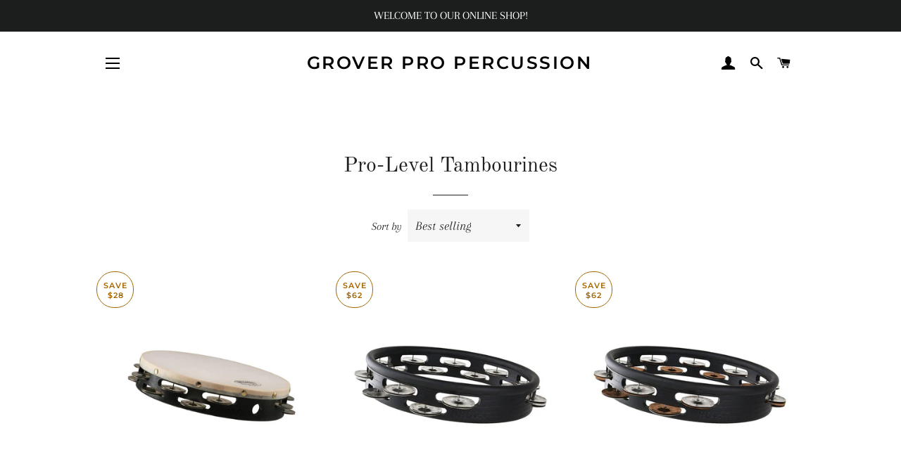

--- FILE ---
content_type: text/html; charset=utf-8
request_url: https://shop.groverpro.com/collections/pro-level-tambourines
body_size: 22133
content:
<!doctype html>
<html class="no-js" lang="en">
<head>

  <!-- Basic page needs ================================================== -->
  <meta charset="utf-8">
  <meta http-equiv="X-UA-Compatible" content="IE=edge,chrome=1">

  

  <!-- Title and description ================================================== -->
  <title>
  Pro-Level Tambourines &ndash; Grover Pro Percussion
  </title>

  

  <!-- Helpers ================================================== -->
  <!-- /snippets/social-meta-tags.liquid -->




<meta property="og:site_name" content="Grover Pro Percussion">
<meta property="og:url" content="https://shop.groverpro.com/collections/pro-level-tambourines">
<meta property="og:title" content="Pro-Level Tambourines">
<meta property="og:type" content="product.group">
<meta property="og:description" content="Grover Pro is a world leader in concert percussion. Explore our product line and find out why!">





<meta name="twitter:card" content="summary_large_image">
<meta name="twitter:title" content="Pro-Level Tambourines">
<meta name="twitter:description" content="Grover Pro is a world leader in concert percussion. Explore our product line and find out why!">

  <link rel="canonical" href="https://shop.groverpro.com/collections/pro-level-tambourines">
  <meta name="viewport" content="width=device-width,initial-scale=1,shrink-to-fit=no">
  <meta name="theme-color" content="#1f2021">

  <!-- CSS ================================================== -->
  <link href="//shop.groverpro.com/cdn/shop/t/3/assets/timber.scss.css?v=179087947299975674211759259663" rel="stylesheet" type="text/css" media="all" />
  <link href="//shop.groverpro.com/cdn/shop/t/3/assets/theme.scss.css?v=40517817293217047171759259662" rel="stylesheet" type="text/css" media="all" />

  <!-- Sections ================================================== -->
  <script>
    window.theme = window.theme || {};
    theme.strings = {
      zoomClose: "Close (Esc)",
      zoomPrev: "Previous (Left arrow key)",
      zoomNext: "Next (Right arrow key)",
      moneyFormat: "${{amount}}",
      addressError: "Error looking up that address",
      addressNoResults: "No results for that address",
      addressQueryLimit: "You have exceeded the Google API usage limit. Consider upgrading to a \u003ca href=\"https:\/\/developers.google.com\/maps\/premium\/usage-limits\"\u003ePremium Plan\u003c\/a\u003e.",
      authError: "There was a problem authenticating your Google Maps account.",
      cartEmpty: "Your cart is currently empty.",
      cartCookie: "Enable cookies to use the shopping cart",
      cartSavings: "You're saving [savings]",
      productSlideLabel: "Slide [slide_number] of [slide_max]."
    };
    theme.settings = {
      cartType: "page",
      gridType: null
    };
  </script>

  <script src="//shop.groverpro.com/cdn/shop/t/3/assets/jquery-2.2.3.min.js?v=58211863146907186831589467706" type="text/javascript"></script>

  <script src="//shop.groverpro.com/cdn/shop/t/3/assets/lazysizes.min.js?v=155223123402716617051589467706" async="async"></script>

  <script src="//shop.groverpro.com/cdn/shop/t/3/assets/theme.js?v=114295768192348641321589467718" defer="defer"></script>

  <!-- Header hook for plugins ================================================== -->
  <script>window.performance && window.performance.mark && window.performance.mark('shopify.content_for_header.start');</script><meta name="google-site-verification" content="cFcEc5PouI4lDCrABglOhasSza94kO8gEpIfloJm5fA">
<meta id="shopify-digital-wallet" name="shopify-digital-wallet" content="/13387366457/digital_wallets/dialog">
<meta name="shopify-checkout-api-token" content="0c9dc547d48f96fe961c5b48c43de6f8">
<link rel="alternate" type="application/atom+xml" title="Feed" href="/collections/pro-level-tambourines.atom" />
<link rel="next" href="/collections/pro-level-tambourines?page=2">
<link rel="alternate" type="application/json+oembed" href="https://shop.groverpro.com/collections/pro-level-tambourines.oembed">
<script async="async" src="/checkouts/internal/preloads.js?locale=en-US"></script>
<script id="apple-pay-shop-capabilities" type="application/json">{"shopId":13387366457,"countryCode":"US","currencyCode":"USD","merchantCapabilities":["supports3DS"],"merchantId":"gid:\/\/shopify\/Shop\/13387366457","merchantName":"Grover Pro Percussion","requiredBillingContactFields":["postalAddress","email"],"requiredShippingContactFields":["postalAddress","email"],"shippingType":"shipping","supportedNetworks":["visa","masterCard","amex","discover","elo","jcb"],"total":{"type":"pending","label":"Grover Pro Percussion","amount":"1.00"},"shopifyPaymentsEnabled":true,"supportsSubscriptions":true}</script>
<script id="shopify-features" type="application/json">{"accessToken":"0c9dc547d48f96fe961c5b48c43de6f8","betas":["rich-media-storefront-analytics"],"domain":"shop.groverpro.com","predictiveSearch":true,"shopId":13387366457,"locale":"en"}</script>
<script>var Shopify = Shopify || {};
Shopify.shop = "grover-pro-percussion.myshopify.com";
Shopify.locale = "en";
Shopify.currency = {"active":"USD","rate":"1.0"};
Shopify.country = "US";
Shopify.theme = {"name":"Brooklyn","id":82314494006,"schema_name":"Brooklyn","schema_version":"16.0.10","theme_store_id":730,"role":"main"};
Shopify.theme.handle = "null";
Shopify.theme.style = {"id":null,"handle":null};
Shopify.cdnHost = "shop.groverpro.com/cdn";
Shopify.routes = Shopify.routes || {};
Shopify.routes.root = "/";</script>
<script type="module">!function(o){(o.Shopify=o.Shopify||{}).modules=!0}(window);</script>
<script>!function(o){function n(){var o=[];function n(){o.push(Array.prototype.slice.apply(arguments))}return n.q=o,n}var t=o.Shopify=o.Shopify||{};t.loadFeatures=n(),t.autoloadFeatures=n()}(window);</script>
<script id="shop-js-analytics" type="application/json">{"pageType":"collection"}</script>
<script defer="defer" async type="module" src="//shop.groverpro.com/cdn/shopifycloud/shop-js/modules/v2/client.init-shop-cart-sync_D0dqhulL.en.esm.js"></script>
<script defer="defer" async type="module" src="//shop.groverpro.com/cdn/shopifycloud/shop-js/modules/v2/chunk.common_CpVO7qML.esm.js"></script>
<script type="module">
  await import("//shop.groverpro.com/cdn/shopifycloud/shop-js/modules/v2/client.init-shop-cart-sync_D0dqhulL.en.esm.js");
await import("//shop.groverpro.com/cdn/shopifycloud/shop-js/modules/v2/chunk.common_CpVO7qML.esm.js");

  window.Shopify.SignInWithShop?.initShopCartSync?.({"fedCMEnabled":true,"windoidEnabled":true});

</script>
<script>(function() {
  var isLoaded = false;
  function asyncLoad() {
    if (isLoaded) return;
    isLoaded = true;
    var urls = ["\/\/cdn.shopify.com\/proxy\/98b6d1fadd7b16e2ee8e1ac3db1ebc462b17c584b0c0b4f616c7f98361afc1f6\/static.cdn.printful.com\/static\/js\/external\/shopify-product-customizer.js?v=0.28\u0026shop=grover-pro-percussion.myshopify.com\u0026sp-cache-control=cHVibGljLCBtYXgtYWdlPTkwMA"];
    for (var i = 0; i < urls.length; i++) {
      var s = document.createElement('script');
      s.type = 'text/javascript';
      s.async = true;
      s.src = urls[i];
      var x = document.getElementsByTagName('script')[0];
      x.parentNode.insertBefore(s, x);
    }
  };
  if(window.attachEvent) {
    window.attachEvent('onload', asyncLoad);
  } else {
    window.addEventListener('load', asyncLoad, false);
  }
})();</script>
<script id="__st">var __st={"a":13387366457,"offset":-21600,"reqid":"b40a85cb-9c7e-454b-b1ff-29fccaf537d2-1764884226","pageurl":"shop.groverpro.com\/collections\/pro-level-tambourines","u":"98b2237241ad","p":"collection","rtyp":"collection","rid":69769003065};</script>
<script>window.ShopifyPaypalV4VisibilityTracking = true;</script>
<script id="captcha-bootstrap">!function(){'use strict';const t='contact',e='account',n='new_comment',o=[[t,t],['blogs',n],['comments',n],[t,'customer']],c=[[e,'customer_login'],[e,'guest_login'],[e,'recover_customer_password'],[e,'create_customer']],r=t=>t.map((([t,e])=>`form[action*='/${t}']:not([data-nocaptcha='true']) input[name='form_type'][value='${e}']`)).join(','),a=t=>()=>t?[...document.querySelectorAll(t)].map((t=>t.form)):[];function s(){const t=[...o],e=r(t);return a(e)}const i='password',u='form_key',d=['recaptcha-v3-token','g-recaptcha-response','h-captcha-response',i],f=()=>{try{return window.sessionStorage}catch{return}},m='__shopify_v',_=t=>t.elements[u];function p(t,e,n=!1){try{const o=window.sessionStorage,c=JSON.parse(o.getItem(e)),{data:r}=function(t){const{data:e,action:n}=t;return t[m]||n?{data:e,action:n}:{data:t,action:n}}(c);for(const[e,n]of Object.entries(r))t.elements[e]&&(t.elements[e].value=n);n&&o.removeItem(e)}catch(o){console.error('form repopulation failed',{error:o})}}const l='form_type',E='cptcha';function T(t){t.dataset[E]=!0}const w=window,h=w.document,L='Shopify',v='ce_forms',y='captcha';let A=!1;((t,e)=>{const n=(g='f06e6c50-85a8-45c8-87d0-21a2b65856fe',I='https://cdn.shopify.com/shopifycloud/storefront-forms-hcaptcha/ce_storefront_forms_captcha_hcaptcha.v1.5.2.iife.js',D={infoText:'Protected by hCaptcha',privacyText:'Privacy',termsText:'Terms'},(t,e,n)=>{const o=w[L][v],c=o.bindForm;if(c)return c(t,g,e,D).then(n);var r;o.q.push([[t,g,e,D],n]),r=I,A||(h.body.append(Object.assign(h.createElement('script'),{id:'captcha-provider',async:!0,src:r})),A=!0)});var g,I,D;w[L]=w[L]||{},w[L][v]=w[L][v]||{},w[L][v].q=[],w[L][y]=w[L][y]||{},w[L][y].protect=function(t,e){n(t,void 0,e),T(t)},Object.freeze(w[L][y]),function(t,e,n,w,h,L){const[v,y,A,g]=function(t,e,n){const i=e?o:[],u=t?c:[],d=[...i,...u],f=r(d),m=r(i),_=r(d.filter((([t,e])=>n.includes(e))));return[a(f),a(m),a(_),s()]}(w,h,L),I=t=>{const e=t.target;return e instanceof HTMLFormElement?e:e&&e.form},D=t=>v().includes(t);t.addEventListener('submit',(t=>{const e=I(t);if(!e)return;const n=D(e)&&!e.dataset.hcaptchaBound&&!e.dataset.recaptchaBound,o=_(e),c=g().includes(e)&&(!o||!o.value);(n||c)&&t.preventDefault(),c&&!n&&(function(t){try{if(!f())return;!function(t){const e=f();if(!e)return;const n=_(t);if(!n)return;const o=n.value;o&&e.removeItem(o)}(t);const e=Array.from(Array(32),(()=>Math.random().toString(36)[2])).join('');!function(t,e){_(t)||t.append(Object.assign(document.createElement('input'),{type:'hidden',name:u})),t.elements[u].value=e}(t,e),function(t,e){const n=f();if(!n)return;const o=[...t.querySelectorAll(`input[type='${i}']`)].map((({name:t})=>t)),c=[...d,...o],r={};for(const[a,s]of new FormData(t).entries())c.includes(a)||(r[a]=s);n.setItem(e,JSON.stringify({[m]:1,action:t.action,data:r}))}(t,e)}catch(e){console.error('failed to persist form',e)}}(e),e.submit())}));const S=(t,e)=>{t&&!t.dataset[E]&&(n(t,e.some((e=>e===t))),T(t))};for(const o of['focusin','change'])t.addEventListener(o,(t=>{const e=I(t);D(e)&&S(e,y())}));const B=e.get('form_key'),M=e.get(l),P=B&&M;t.addEventListener('DOMContentLoaded',(()=>{const t=y();if(P)for(const e of t)e.elements[l].value===M&&p(e,B);[...new Set([...A(),...v().filter((t=>'true'===t.dataset.shopifyCaptcha))])].forEach((e=>S(e,t)))}))}(h,new URLSearchParams(w.location.search),n,t,e,['guest_login'])})(!0,!0)}();</script>
<script integrity="sha256-52AcMU7V7pcBOXWImdc/TAGTFKeNjmkeM1Pvks/DTgc=" data-source-attribution="shopify.loadfeatures" defer="defer" src="//shop.groverpro.com/cdn/shopifycloud/storefront/assets/storefront/load_feature-81c60534.js" crossorigin="anonymous"></script>
<script data-source-attribution="shopify.dynamic_checkout.dynamic.init">var Shopify=Shopify||{};Shopify.PaymentButton=Shopify.PaymentButton||{isStorefrontPortableWallets:!0,init:function(){window.Shopify.PaymentButton.init=function(){};var t=document.createElement("script");t.src="https://shop.groverpro.com/cdn/shopifycloud/portable-wallets/latest/portable-wallets.en.js",t.type="module",document.head.appendChild(t)}};
</script>
<script data-source-attribution="shopify.dynamic_checkout.buyer_consent">
  function portableWalletsHideBuyerConsent(e){var t=document.getElementById("shopify-buyer-consent"),n=document.getElementById("shopify-subscription-policy-button");t&&n&&(t.classList.add("hidden"),t.setAttribute("aria-hidden","true"),n.removeEventListener("click",e))}function portableWalletsShowBuyerConsent(e){var t=document.getElementById("shopify-buyer-consent"),n=document.getElementById("shopify-subscription-policy-button");t&&n&&(t.classList.remove("hidden"),t.removeAttribute("aria-hidden"),n.addEventListener("click",e))}window.Shopify?.PaymentButton&&(window.Shopify.PaymentButton.hideBuyerConsent=portableWalletsHideBuyerConsent,window.Shopify.PaymentButton.showBuyerConsent=portableWalletsShowBuyerConsent);
</script>
<script data-source-attribution="shopify.dynamic_checkout.cart.bootstrap">document.addEventListener("DOMContentLoaded",(function(){function t(){return document.querySelector("shopify-accelerated-checkout-cart, shopify-accelerated-checkout")}if(t())Shopify.PaymentButton.init();else{new MutationObserver((function(e,n){t()&&(Shopify.PaymentButton.init(),n.disconnect())})).observe(document.body,{childList:!0,subtree:!0})}}));
</script>
<script id='scb4127' type='text/javascript' async='' src='https://shop.groverpro.com/cdn/shopifycloud/privacy-banner/storefront-banner.js'></script><link id="shopify-accelerated-checkout-styles" rel="stylesheet" media="screen" href="https://shop.groverpro.com/cdn/shopifycloud/portable-wallets/latest/accelerated-checkout-backwards-compat.css" crossorigin="anonymous">
<style id="shopify-accelerated-checkout-cart">
        #shopify-buyer-consent {
  margin-top: 1em;
  display: inline-block;
  width: 100%;
}

#shopify-buyer-consent.hidden {
  display: none;
}

#shopify-subscription-policy-button {
  background: none;
  border: none;
  padding: 0;
  text-decoration: underline;
  font-size: inherit;
  cursor: pointer;
}

#shopify-subscription-policy-button::before {
  box-shadow: none;
}

      </style>

<script>window.performance && window.performance.mark && window.performance.mark('shopify.content_for_header.end');</script>

  <script src="//shop.groverpro.com/cdn/shop/t/3/assets/modernizr.min.js?v=21391054748206432451589467706" type="text/javascript"></script>

  
  

<link href="https://monorail-edge.shopifysvc.com" rel="dns-prefetch">
<script>(function(){if ("sendBeacon" in navigator && "performance" in window) {try {var session_token_from_headers = performance.getEntriesByType('navigation')[0].serverTiming.find(x => x.name == '_s').description;} catch {var session_token_from_headers = undefined;}var session_cookie_matches = document.cookie.match(/_shopify_s=([^;]*)/);var session_token_from_cookie = session_cookie_matches && session_cookie_matches.length === 2 ? session_cookie_matches[1] : "";var session_token = session_token_from_headers || session_token_from_cookie || "";function handle_abandonment_event(e) {var entries = performance.getEntries().filter(function(entry) {return /monorail-edge.shopifysvc.com/.test(entry.name);});if (!window.abandonment_tracked && entries.length === 0) {window.abandonment_tracked = true;var currentMs = Date.now();var navigation_start = performance.timing.navigationStart;var payload = {shop_id: 13387366457,url: window.location.href,navigation_start,duration: currentMs - navigation_start,session_token,page_type: "collection"};window.navigator.sendBeacon("https://monorail-edge.shopifysvc.com/v1/produce", JSON.stringify({schema_id: "online_store_buyer_site_abandonment/1.1",payload: payload,metadata: {event_created_at_ms: currentMs,event_sent_at_ms: currentMs}}));}}window.addEventListener('pagehide', handle_abandonment_event);}}());</script>
<script id="web-pixels-manager-setup">(function e(e,d,r,n,o){if(void 0===o&&(o={}),!Boolean(null===(a=null===(i=window.Shopify)||void 0===i?void 0:i.analytics)||void 0===a?void 0:a.replayQueue)){var i,a;window.Shopify=window.Shopify||{};var t=window.Shopify;t.analytics=t.analytics||{};var s=t.analytics;s.replayQueue=[],s.publish=function(e,d,r){return s.replayQueue.push([e,d,r]),!0};try{self.performance.mark("wpm:start")}catch(e){}var l=function(){var e={modern:/Edge?\/(1{2}[4-9]|1[2-9]\d|[2-9]\d{2}|\d{4,})\.\d+(\.\d+|)|Firefox\/(1{2}[4-9]|1[2-9]\d|[2-9]\d{2}|\d{4,})\.\d+(\.\d+|)|Chrom(ium|e)\/(9{2}|\d{3,})\.\d+(\.\d+|)|(Maci|X1{2}).+ Version\/(15\.\d+|(1[6-9]|[2-9]\d|\d{3,})\.\d+)([,.]\d+|)( \(\w+\)|)( Mobile\/\w+|) Safari\/|Chrome.+OPR\/(9{2}|\d{3,})\.\d+\.\d+|(CPU[ +]OS|iPhone[ +]OS|CPU[ +]iPhone|CPU IPhone OS|CPU iPad OS)[ +]+(15[._]\d+|(1[6-9]|[2-9]\d|\d{3,})[._]\d+)([._]\d+|)|Android:?[ /-](13[3-9]|1[4-9]\d|[2-9]\d{2}|\d{4,})(\.\d+|)(\.\d+|)|Android.+Firefox\/(13[5-9]|1[4-9]\d|[2-9]\d{2}|\d{4,})\.\d+(\.\d+|)|Android.+Chrom(ium|e)\/(13[3-9]|1[4-9]\d|[2-9]\d{2}|\d{4,})\.\d+(\.\d+|)|SamsungBrowser\/([2-9]\d|\d{3,})\.\d+/,legacy:/Edge?\/(1[6-9]|[2-9]\d|\d{3,})\.\d+(\.\d+|)|Firefox\/(5[4-9]|[6-9]\d|\d{3,})\.\d+(\.\d+|)|Chrom(ium|e)\/(5[1-9]|[6-9]\d|\d{3,})\.\d+(\.\d+|)([\d.]+$|.*Safari\/(?![\d.]+ Edge\/[\d.]+$))|(Maci|X1{2}).+ Version\/(10\.\d+|(1[1-9]|[2-9]\d|\d{3,})\.\d+)([,.]\d+|)( \(\w+\)|)( Mobile\/\w+|) Safari\/|Chrome.+OPR\/(3[89]|[4-9]\d|\d{3,})\.\d+\.\d+|(CPU[ +]OS|iPhone[ +]OS|CPU[ +]iPhone|CPU IPhone OS|CPU iPad OS)[ +]+(10[._]\d+|(1[1-9]|[2-9]\d|\d{3,})[._]\d+)([._]\d+|)|Android:?[ /-](13[3-9]|1[4-9]\d|[2-9]\d{2}|\d{4,})(\.\d+|)(\.\d+|)|Mobile Safari.+OPR\/([89]\d|\d{3,})\.\d+\.\d+|Android.+Firefox\/(13[5-9]|1[4-9]\d|[2-9]\d{2}|\d{4,})\.\d+(\.\d+|)|Android.+Chrom(ium|e)\/(13[3-9]|1[4-9]\d|[2-9]\d{2}|\d{4,})\.\d+(\.\d+|)|Android.+(UC? ?Browser|UCWEB|U3)[ /]?(15\.([5-9]|\d{2,})|(1[6-9]|[2-9]\d|\d{3,})\.\d+)\.\d+|SamsungBrowser\/(5\.\d+|([6-9]|\d{2,})\.\d+)|Android.+MQ{2}Browser\/(14(\.(9|\d{2,})|)|(1[5-9]|[2-9]\d|\d{3,})(\.\d+|))(\.\d+|)|K[Aa][Ii]OS\/(3\.\d+|([4-9]|\d{2,})\.\d+)(\.\d+|)/},d=e.modern,r=e.legacy,n=navigator.userAgent;return n.match(d)?"modern":n.match(r)?"legacy":"unknown"}(),u="modern"===l?"modern":"legacy",c=(null!=n?n:{modern:"",legacy:""})[u],f=function(e){return[e.baseUrl,"/wpm","/b",e.hashVersion,"modern"===e.buildTarget?"m":"l",".js"].join("")}({baseUrl:d,hashVersion:r,buildTarget:u}),m=function(e){var d=e.version,r=e.bundleTarget,n=e.surface,o=e.pageUrl,i=e.monorailEndpoint;return{emit:function(e){var a=e.status,t=e.errorMsg,s=(new Date).getTime(),l=JSON.stringify({metadata:{event_sent_at_ms:s},events:[{schema_id:"web_pixels_manager_load/3.1",payload:{version:d,bundle_target:r,page_url:o,status:a,surface:n,error_msg:t},metadata:{event_created_at_ms:s}}]});if(!i)return console&&console.warn&&console.warn("[Web Pixels Manager] No Monorail endpoint provided, skipping logging."),!1;try{return self.navigator.sendBeacon.bind(self.navigator)(i,l)}catch(e){}var u=new XMLHttpRequest;try{return u.open("POST",i,!0),u.setRequestHeader("Content-Type","text/plain"),u.send(l),!0}catch(e){return console&&console.warn&&console.warn("[Web Pixels Manager] Got an unhandled error while logging to Monorail."),!1}}}}({version:r,bundleTarget:l,surface:e.surface,pageUrl:self.location.href,monorailEndpoint:e.monorailEndpoint});try{o.browserTarget=l,function(e){var d=e.src,r=e.async,n=void 0===r||r,o=e.onload,i=e.onerror,a=e.sri,t=e.scriptDataAttributes,s=void 0===t?{}:t,l=document.createElement("script"),u=document.querySelector("head"),c=document.querySelector("body");if(l.async=n,l.src=d,a&&(l.integrity=a,l.crossOrigin="anonymous"),s)for(var f in s)if(Object.prototype.hasOwnProperty.call(s,f))try{l.dataset[f]=s[f]}catch(e){}if(o&&l.addEventListener("load",o),i&&l.addEventListener("error",i),u)u.appendChild(l);else{if(!c)throw new Error("Did not find a head or body element to append the script");c.appendChild(l)}}({src:f,async:!0,onload:function(){if(!function(){var e,d;return Boolean(null===(d=null===(e=window.Shopify)||void 0===e?void 0:e.analytics)||void 0===d?void 0:d.initialized)}()){var d=window.webPixelsManager.init(e)||void 0;if(d){var r=window.Shopify.analytics;r.replayQueue.forEach((function(e){var r=e[0],n=e[1],o=e[2];d.publishCustomEvent(r,n,o)})),r.replayQueue=[],r.publish=d.publishCustomEvent,r.visitor=d.visitor,r.initialized=!0}}},onerror:function(){return m.emit({status:"failed",errorMsg:"".concat(f," has failed to load")})},sri:function(e){var d=/^sha384-[A-Za-z0-9+/=]+$/;return"string"==typeof e&&d.test(e)}(c)?c:"",scriptDataAttributes:o}),m.emit({status:"loading"})}catch(e){m.emit({status:"failed",errorMsg:(null==e?void 0:e.message)||"Unknown error"})}}})({shopId: 13387366457,storefrontBaseUrl: "https://shop.groverpro.com",extensionsBaseUrl: "https://extensions.shopifycdn.com/cdn/shopifycloud/web-pixels-manager",monorailEndpoint: "https://monorail-edge.shopifysvc.com/unstable/produce_batch",surface: "storefront-renderer",enabledBetaFlags: ["2dca8a86"],webPixelsConfigList: [{"id":"571637951","configuration":"{\"config\":\"{\\\"pixel_id\\\":\\\"GT-5DGKDVQ\\\",\\\"target_country\\\":\\\"US\\\",\\\"gtag_events\\\":[{\\\"type\\\":\\\"view_item\\\",\\\"action_label\\\":\\\"MC-XDLELV3X1J\\\"},{\\\"type\\\":\\\"purchase\\\",\\\"action_label\\\":\\\"MC-XDLELV3X1J\\\"},{\\\"type\\\":\\\"page_view\\\",\\\"action_label\\\":\\\"MC-XDLELV3X1J\\\"}],\\\"enable_monitoring_mode\\\":false}\"}","eventPayloadVersion":"v1","runtimeContext":"OPEN","scriptVersion":"b2a88bafab3e21179ed38636efcd8a93","type":"APP","apiClientId":1780363,"privacyPurposes":[],"dataSharingAdjustments":{"protectedCustomerApprovalScopes":["read_customer_address","read_customer_email","read_customer_name","read_customer_personal_data","read_customer_phone"]}},{"id":"234291391","configuration":"{\"pixel_id\":\"802552936473117\",\"pixel_type\":\"facebook_pixel\",\"metaapp_system_user_token\":\"-\"}","eventPayloadVersion":"v1","runtimeContext":"OPEN","scriptVersion":"ca16bc87fe92b6042fbaa3acc2fbdaa6","type":"APP","apiClientId":2329312,"privacyPurposes":["ANALYTICS","MARKETING","SALE_OF_DATA"],"dataSharingAdjustments":{"protectedCustomerApprovalScopes":["read_customer_address","read_customer_email","read_customer_name","read_customer_personal_data","read_customer_phone"]}},{"id":"93716671","eventPayloadVersion":"v1","runtimeContext":"LAX","scriptVersion":"1","type":"CUSTOM","privacyPurposes":["ANALYTICS"],"name":"Google Analytics tag (migrated)"},{"id":"shopify-app-pixel","configuration":"{}","eventPayloadVersion":"v1","runtimeContext":"STRICT","scriptVersion":"0450","apiClientId":"shopify-pixel","type":"APP","privacyPurposes":["ANALYTICS","MARKETING"]},{"id":"shopify-custom-pixel","eventPayloadVersion":"v1","runtimeContext":"LAX","scriptVersion":"0450","apiClientId":"shopify-pixel","type":"CUSTOM","privacyPurposes":["ANALYTICS","MARKETING"]}],isMerchantRequest: false,initData: {"shop":{"name":"Grover Pro Percussion","paymentSettings":{"currencyCode":"USD"},"myshopifyDomain":"grover-pro-percussion.myshopify.com","countryCode":"US","storefrontUrl":"https:\/\/shop.groverpro.com"},"customer":null,"cart":null,"checkout":null,"productVariants":[],"purchasingCompany":null},},"https://shop.groverpro.com/cdn","ae1676cfwd2530674p4253c800m34e853cb",{"modern":"","legacy":""},{"shopId":"13387366457","storefrontBaseUrl":"https:\/\/shop.groverpro.com","extensionBaseUrl":"https:\/\/extensions.shopifycdn.com\/cdn\/shopifycloud\/web-pixels-manager","surface":"storefront-renderer","enabledBetaFlags":"[\"2dca8a86\"]","isMerchantRequest":"false","hashVersion":"ae1676cfwd2530674p4253c800m34e853cb","publish":"custom","events":"[[\"page_viewed\",{}],[\"collection_viewed\",{\"collection\":{\"id\":\"69769003065\",\"title\":\"Pro-Level Tambourines\",\"productVariants\":[{\"price\":{\"amount\":240.0,\"currencyCode\":\"USD\"},\"product\":{\"title\":\"German Silver Tambourine\",\"vendor\":\"Grover Pro Percussion\",\"id\":\"1226081140793\",\"untranslatedTitle\":\"German Silver Tambourine\",\"url\":\"\/products\/german-silver-tambourine\",\"type\":\"Tambourines\"},\"id\":\"11223050027065\",\"image\":{\"src\":\"\/\/shop.groverpro.com\/cdn\/shop\/products\/t2gs_shopify_a2e071d2-79e6-48fd-8ed1-0fce6f0d61c3.jpg?v=1531947106\"},\"sku\":\"T2\/GS\",\"title\":\"10-in double row\",\"untranslatedTitle\":\"10-in double row\"},{\"price\":{\"amount\":140.0,\"currencyCode\":\"USD\"},\"product\":{\"title\":\"Studio Pro™ German Silver Tambourine\",\"vendor\":\"Grover Pro Percussion\",\"id\":\"1421264420921\",\"untranslatedTitle\":\"Studio Pro™ German Silver Tambourine\",\"url\":\"\/products\/studio-pro-german-silver-tambourine\",\"type\":\"Tambourines\"},\"id\":\"43629305528511\",\"image\":{\"src\":\"\/\/shop.groverpro.com\/cdn\/shop\/products\/t2gs-h_1_1000px_shopify.jpg?v=1541177186\"},\"sku\":\"T2\/GS-H\",\"title\":\"Default Title\",\"untranslatedTitle\":\"Default Title\"},{\"price\":{\"amount\":140.0,\"currencyCode\":\"USD\"},\"product\":{\"title\":\"Studio Pro™ Silver\/Bronze Tambourine\",\"vendor\":\"Grover Pro Percussion\",\"id\":\"1421304201273\",\"untranslatedTitle\":\"Studio Pro™ Silver\/Bronze Tambourine\",\"url\":\"\/products\/studio-pro-silver-bronze-tambourine\",\"type\":\"Tambourines\"},\"id\":\"43629305626815\",\"image\":{\"src\":\"\/\/shop.groverpro.com\/cdn\/shop\/products\/t2gsph-h_1_1000px_shopify.jpg?v=1541177185\"},\"sku\":\"T2\/GSPH-H\",\"title\":\"Default Title\",\"untranslatedTitle\":\"Default Title\"},{\"price\":{\"amount\":15.0,\"currencyCode\":\"USD\"},\"product\":{\"title\":\"Tambourine Wax\",\"vendor\":\"Grover Pro Percussion\",\"id\":\"1421890715705\",\"untranslatedTitle\":\"Tambourine Wax\",\"url\":\"\/products\/tambourine-wax\",\"type\":\"Tambourines\"},\"id\":\"13520168517689\",\"image\":{\"src\":\"\/\/shop.groverpro.com\/cdn\/shop\/products\/tw_shopify.jpg?v=1541177181\"},\"sku\":\"TW\",\"title\":\"Default Title\",\"untranslatedTitle\":\"Default Title\"},{\"price\":{\"amount\":245.0,\"currencyCode\":\"USD\"},\"product\":{\"title\":\"Silver\/Bronze Combo Tambourine\",\"vendor\":\"Grover Pro Percussion\",\"id\":\"1257815703609\",\"untranslatedTitle\":\"Silver\/Bronze Combo Tambourine\",\"url\":\"\/products\/silver-bronze-combo-tambourine\",\"type\":\"Tambourines\"},\"id\":\"43629305397439\",\"image\":{\"src\":\"\/\/shop.groverpro.com\/cdn\/shop\/products\/t2gsph_shopify.jpg?v=1531927426\"},\"sku\":\"T2\/GSPh\",\"title\":\"Default Title\",\"untranslatedTitle\":\"Default Title\"},{\"price\":{\"amount\":250.0,\"currencyCode\":\"USD\"},\"product\":{\"title\":\"Beryllium Copper Tambourine\",\"vendor\":\"Grover Pro Percussion\",\"id\":\"1257815834681\",\"untranslatedTitle\":\"Beryllium Copper Tambourine\",\"url\":\"\/products\/beryllium-copper-tambourine\",\"type\":\"Tambourines\"},\"id\":\"11588355522617\",\"image\":{\"src\":\"\/\/shop.groverpro.com\/cdn\/shop\/products\/t2bc_shopify.jpg?v=1531947116\"},\"sku\":\"T2\/BC\",\"title\":\"10-in double row\",\"untranslatedTitle\":\"10-in double row\"},{\"price\":{\"amount\":140.0,\"currencyCode\":\"USD\"},\"product\":{\"title\":\"Studio Pro™ Phosphor Bronze Tambourine\",\"vendor\":\"Grover Pro Percussion\",\"id\":\"1421331365945\",\"untranslatedTitle\":\"Studio Pro™ Phosphor Bronze Tambourine\",\"url\":\"\/products\/studio-pro-phosphor-bronze-tambourine\",\"type\":\"Tambourines\"},\"id\":\"43629305594047\",\"image\":{\"src\":\"\/\/shop.groverpro.com\/cdn\/shop\/products\/t2phbr-h_1_1000px_shopify.jpg?v=1541177185\"},\"sku\":\"T2\/PHBR-H\",\"title\":\"Default Title\",\"untranslatedTitle\":\"Default Title\"},{\"price\":{\"amount\":230.0,\"currencyCode\":\"USD\"},\"product\":{\"title\":\"Bantamweight™ Heat-Treated Silver \/ Phosphor Bronze Tambourine\",\"vendor\":\"Grover Pro Percussion\",\"id\":\"1421093044281\",\"untranslatedTitle\":\"Bantamweight™ Heat-Treated Silver \/ Phosphor Bronze Tambourine\",\"url\":\"\/products\/bantamweight-heat-treated-silver-phosphor-bronze-tambourine\",\"type\":\"Tambourines\"},\"id\":\"43629303333055\",\"image\":{\"src\":\"\/\/shop.groverpro.com\/cdn\/shop\/products\/t2htsph-b_1_1000px_shopify.jpg?v=1541177187\"},\"sku\":\"T2\/HTSPh-B\",\"title\":\"Default Title\",\"untranslatedTitle\":\"Default Title\"},{\"price\":{\"amount\":240.0,\"currencyCode\":\"USD\"},\"product\":{\"title\":\"Phosphor Bronze Tambourine\",\"vendor\":\"Grover Pro Percussion\",\"id\":\"1257396076601\",\"untranslatedTitle\":\"Phosphor Bronze Tambourine\",\"url\":\"\/products\/phosphor-bronze-tambourine\",\"type\":\"Tambourines\"},\"id\":\"11580479242297\",\"image\":{\"src\":\"\/\/shop.groverpro.com\/cdn\/shop\/products\/t2phbr_shopify.jpg?v=1531947108\"},\"sku\":\"T2\/PHBR\",\"title\":\"10-in double row\",\"untranslatedTitle\":\"10-in double row\"},{\"price\":{\"amount\":240.0,\"currencyCode\":\"USD\"},\"product\":{\"title\":\"Hybrid Tambourine\",\"vendor\":\"Grover Pro Percussion\",\"id\":\"1258020667449\",\"untranslatedTitle\":\"Hybrid Tambourine\",\"url\":\"\/products\/hybrid-tambourine\",\"type\":\"Tambourines\"},\"id\":\"43629304611007\",\"image\":{\"src\":\"\/\/shop.groverpro.com\/cdn\/shop\/products\/t2hs_shopify.jpg?v=1531947122\"},\"sku\":\"T2\/HS\",\"title\":\"Default Title\",\"untranslatedTitle\":\"Default Title\"},{\"price\":{\"amount\":250.0,\"currencyCode\":\"USD\"},\"product\":{\"title\":\"Custom Dry™ Silver Tambourine\",\"vendor\":\"Grover Pro Percussion\",\"id\":\"1258020110393\",\"untranslatedTitle\":\"Custom Dry™ Silver Tambourine\",\"url\":\"\/products\/custom-dry-silver-tambourine\",\"type\":\"Tambourines\"},\"id\":\"11593278652473\",\"image\":{\"src\":\"\/\/shop.groverpro.com\/cdn\/shop\/products\/t2hts_shopify.jpg?v=1531947119\"},\"sku\":\"T2\/HTS\",\"title\":\"10-in double row\",\"untranslatedTitle\":\"10-in double row\"},{\"price\":{\"amount\":230.0,\"currencyCode\":\"USD\"},\"product\":{\"title\":\"X-Series™ Silver\/Bronze Combo Tambourine\",\"vendor\":\"Grover Pro Percussion\",\"id\":\"1414412369977\",\"untranslatedTitle\":\"X-Series™ Silver\/Bronze Combo Tambourine\",\"url\":\"\/products\/x-series-silver-bronze-combo-tambourine\",\"type\":\"Tambourines\"},\"id\":\"43629306183871\",\"image\":{\"src\":\"\/\/shop.groverpro.com\/cdn\/shop\/products\/t2-gsph-x_1000px_shopify_1d3cbdf7-b436-4919-846b-21c64e31a9ad.jpg?v=1541177190\"},\"sku\":\"T2\/GSPH-X\",\"title\":\"Default Title\",\"untranslatedTitle\":\"Default Title\"}]}}]]"});</script><script>
  window.ShopifyAnalytics = window.ShopifyAnalytics || {};
  window.ShopifyAnalytics.meta = window.ShopifyAnalytics.meta || {};
  window.ShopifyAnalytics.meta.currency = 'USD';
  var meta = {"products":[{"id":1226081140793,"gid":"gid:\/\/shopify\/Product\/1226081140793","vendor":"Grover Pro Percussion","type":"Tambourines","variants":[{"id":11223050027065,"price":24000,"name":"German Silver Tambourine - 10-in double row","public_title":"10-in double row","sku":"T2\/GS"},{"id":11223049961529,"price":22000,"name":"German Silver Tambourine - 8-in double-row","public_title":"8-in double-row","sku":"T2\/GS-8"},{"id":11223049994297,"price":21000,"name":"German Silver Tambourine - 10-in single-row","public_title":"10-in single-row","sku":"T1\/GS"},{"id":11223050059833,"price":23000,"name":"German Silver Tambourine - 12-in single row","public_title":"12-in single row","sku":"T1\/GS-12"}],"remote":false},{"id":1421264420921,"gid":"gid:\/\/shopify\/Product\/1421264420921","vendor":"Grover Pro Percussion","type":"Tambourines","variants":[{"id":43629305528511,"price":14000,"name":"Studio Pro™ German Silver Tambourine","public_title":null,"sku":"T2\/GS-H"}],"remote":false},{"id":1421304201273,"gid":"gid:\/\/shopify\/Product\/1421304201273","vendor":"Grover Pro Percussion","type":"Tambourines","variants":[{"id":43629305626815,"price":14000,"name":"Studio Pro™ Silver\/Bronze Tambourine","public_title":null,"sku":"T2\/GSPH-H"}],"remote":false},{"id":1421890715705,"gid":"gid:\/\/shopify\/Product\/1421890715705","vendor":"Grover Pro Percussion","type":"Tambourines","variants":[{"id":13520168517689,"price":1500,"name":"Tambourine Wax","public_title":null,"sku":"TW"}],"remote":false},{"id":1257815703609,"gid":"gid:\/\/shopify\/Product\/1257815703609","vendor":"Grover Pro Percussion","type":"Tambourines","variants":[{"id":43629305397439,"price":24500,"name":"Silver\/Bronze Combo Tambourine","public_title":null,"sku":"T2\/GSPh"}],"remote":false},{"id":1257815834681,"gid":"gid:\/\/shopify\/Product\/1257815834681","vendor":"Grover Pro Percussion","type":"Tambourines","variants":[{"id":11588355522617,"price":25000,"name":"Beryllium Copper Tambourine - 10-in double row","public_title":"10-in double row","sku":"T2\/BC"},{"id":11588355620921,"price":23000,"name":"Beryllium Copper Tambourine - 10-in single-row","public_title":"10-in single-row","sku":"T1\/BC"}],"remote":false},{"id":1421331365945,"gid":"gid:\/\/shopify\/Product\/1421331365945","vendor":"Grover Pro Percussion","type":"Tambourines","variants":[{"id":43629305594047,"price":14000,"name":"Studio Pro™ Phosphor Bronze Tambourine","public_title":null,"sku":"T2\/PHBR-H"}],"remote":false},{"id":1421093044281,"gid":"gid:\/\/shopify\/Product\/1421093044281","vendor":"Grover Pro Percussion","type":"Tambourines","variants":[{"id":43629303333055,"price":23000,"name":"Bantamweight™ Heat-Treated Silver \/ Phosphor Bronze Tambourine","public_title":null,"sku":"T2\/HTSPh-B"}],"remote":false},{"id":1257396076601,"gid":"gid:\/\/shopify\/Product\/1257396076601","vendor":"Grover Pro Percussion","type":"Tambourines","variants":[{"id":11580479242297,"price":24000,"name":"Phosphor Bronze Tambourine - 10-in double row","public_title":"10-in double row","sku":"T2\/PHBR"},{"id":11580479275065,"price":21000,"name":"Phosphor Bronze Tambourine - 10-in single-row","public_title":"10-in single-row","sku":"T1\/PHBR"}],"remote":false},{"id":1258020667449,"gid":"gid:\/\/shopify\/Product\/1258020667449","vendor":"Grover Pro Percussion","type":"Tambourines","variants":[{"id":43629304611007,"price":24000,"name":"Hybrid Tambourine","public_title":null,"sku":"T2\/HS"}],"remote":false},{"id":1258020110393,"gid":"gid:\/\/shopify\/Product\/1258020110393","vendor":"Grover Pro Percussion","type":"Tambourines","variants":[{"id":11593278652473,"price":25000,"name":"Custom Dry™ Silver Tambourine - 10-in double row","public_title":"10-in double row","sku":"T2\/HTS"},{"id":11593278685241,"price":22500,"name":"Custom Dry™ Silver Tambourine - 8-in double-row","public_title":"8-in double-row","sku":"T2\/HTS-8"}],"remote":false},{"id":1414412369977,"gid":"gid:\/\/shopify\/Product\/1414412369977","vendor":"Grover Pro Percussion","type":"Tambourines","variants":[{"id":43629306183871,"price":23000,"name":"X-Series™ Silver\/Bronze Combo Tambourine","public_title":null,"sku":"T2\/GSPH-X"}],"remote":false}],"page":{"pageType":"collection","resourceType":"collection","resourceId":69769003065}};
  for (var attr in meta) {
    window.ShopifyAnalytics.meta[attr] = meta[attr];
  }
</script>
<script class="analytics">
  (function () {
    var customDocumentWrite = function(content) {
      var jquery = null;

      if (window.jQuery) {
        jquery = window.jQuery;
      } else if (window.Checkout && window.Checkout.$) {
        jquery = window.Checkout.$;
      }

      if (jquery) {
        jquery('body').append(content);
      }
    };

    var hasLoggedConversion = function(token) {
      if (token) {
        return document.cookie.indexOf('loggedConversion=' + token) !== -1;
      }
      return false;
    }

    var setCookieIfConversion = function(token) {
      if (token) {
        var twoMonthsFromNow = new Date(Date.now());
        twoMonthsFromNow.setMonth(twoMonthsFromNow.getMonth() + 2);

        document.cookie = 'loggedConversion=' + token + '; expires=' + twoMonthsFromNow;
      }
    }

    var trekkie = window.ShopifyAnalytics.lib = window.trekkie = window.trekkie || [];
    if (trekkie.integrations) {
      return;
    }
    trekkie.methods = [
      'identify',
      'page',
      'ready',
      'track',
      'trackForm',
      'trackLink'
    ];
    trekkie.factory = function(method) {
      return function() {
        var args = Array.prototype.slice.call(arguments);
        args.unshift(method);
        trekkie.push(args);
        return trekkie;
      };
    };
    for (var i = 0; i < trekkie.methods.length; i++) {
      var key = trekkie.methods[i];
      trekkie[key] = trekkie.factory(key);
    }
    trekkie.load = function(config) {
      trekkie.config = config || {};
      trekkie.config.initialDocumentCookie = document.cookie;
      var first = document.getElementsByTagName('script')[0];
      var script = document.createElement('script');
      script.type = 'text/javascript';
      script.onerror = function(e) {
        var scriptFallback = document.createElement('script');
        scriptFallback.type = 'text/javascript';
        scriptFallback.onerror = function(error) {
                var Monorail = {
      produce: function produce(monorailDomain, schemaId, payload) {
        var currentMs = new Date().getTime();
        var event = {
          schema_id: schemaId,
          payload: payload,
          metadata: {
            event_created_at_ms: currentMs,
            event_sent_at_ms: currentMs
          }
        };
        return Monorail.sendRequest("https://" + monorailDomain + "/v1/produce", JSON.stringify(event));
      },
      sendRequest: function sendRequest(endpointUrl, payload) {
        // Try the sendBeacon API
        if (window && window.navigator && typeof window.navigator.sendBeacon === 'function' && typeof window.Blob === 'function' && !Monorail.isIos12()) {
          var blobData = new window.Blob([payload], {
            type: 'text/plain'
          });

          if (window.navigator.sendBeacon(endpointUrl, blobData)) {
            return true;
          } // sendBeacon was not successful

        } // XHR beacon

        var xhr = new XMLHttpRequest();

        try {
          xhr.open('POST', endpointUrl);
          xhr.setRequestHeader('Content-Type', 'text/plain');
          xhr.send(payload);
        } catch (e) {
          console.log(e);
        }

        return false;
      },
      isIos12: function isIos12() {
        return window.navigator.userAgent.lastIndexOf('iPhone; CPU iPhone OS 12_') !== -1 || window.navigator.userAgent.lastIndexOf('iPad; CPU OS 12_') !== -1;
      }
    };
    Monorail.produce('monorail-edge.shopifysvc.com',
      'trekkie_storefront_load_errors/1.1',
      {shop_id: 13387366457,
      theme_id: 82314494006,
      app_name: "storefront",
      context_url: window.location.href,
      source_url: "//shop.groverpro.com/cdn/s/trekkie.storefront.94e7babdf2ec3663c2b14be7d5a3b25b9303ebb0.min.js"});

        };
        scriptFallback.async = true;
        scriptFallback.src = '//shop.groverpro.com/cdn/s/trekkie.storefront.94e7babdf2ec3663c2b14be7d5a3b25b9303ebb0.min.js';
        first.parentNode.insertBefore(scriptFallback, first);
      };
      script.async = true;
      script.src = '//shop.groverpro.com/cdn/s/trekkie.storefront.94e7babdf2ec3663c2b14be7d5a3b25b9303ebb0.min.js';
      first.parentNode.insertBefore(script, first);
    };
    trekkie.load(
      {"Trekkie":{"appName":"storefront","development":false,"defaultAttributes":{"shopId":13387366457,"isMerchantRequest":null,"themeId":82314494006,"themeCityHash":"2926939770519765319","contentLanguage":"en","currency":"USD","eventMetadataId":"e5a10e96-a507-4f66-a314-ba35d3d6b0d7"},"isServerSideCookieWritingEnabled":true,"monorailRegion":"shop_domain","enabledBetaFlags":["f0df213a"]},"Session Attribution":{},"S2S":{"facebookCapiEnabled":true,"source":"trekkie-storefront-renderer","apiClientId":580111}}
    );

    var loaded = false;
    trekkie.ready(function() {
      if (loaded) return;
      loaded = true;

      window.ShopifyAnalytics.lib = window.trekkie;

      var originalDocumentWrite = document.write;
      document.write = customDocumentWrite;
      try { window.ShopifyAnalytics.merchantGoogleAnalytics.call(this); } catch(error) {};
      document.write = originalDocumentWrite;

      window.ShopifyAnalytics.lib.page(null,{"pageType":"collection","resourceType":"collection","resourceId":69769003065,"shopifyEmitted":true});

      var match = window.location.pathname.match(/checkouts\/(.+)\/(thank_you|post_purchase)/)
      var token = match? match[1]: undefined;
      if (!hasLoggedConversion(token)) {
        setCookieIfConversion(token);
        window.ShopifyAnalytics.lib.track("Viewed Product Category",{"currency":"USD","category":"Collection: pro-level-tambourines","collectionName":"pro-level-tambourines","collectionId":69769003065,"nonInteraction":true},undefined,undefined,{"shopifyEmitted":true});
      }
    });


        var eventsListenerScript = document.createElement('script');
        eventsListenerScript.async = true;
        eventsListenerScript.src = "//shop.groverpro.com/cdn/shopifycloud/storefront/assets/shop_events_listener-3da45d37.js";
        document.getElementsByTagName('head')[0].appendChild(eventsListenerScript);

})();</script>
  <script>
  if (!window.ga || (window.ga && typeof window.ga !== 'function')) {
    window.ga = function ga() {
      (window.ga.q = window.ga.q || []).push(arguments);
      if (window.Shopify && window.Shopify.analytics && typeof window.Shopify.analytics.publish === 'function') {
        window.Shopify.analytics.publish("ga_stub_called", {}, {sendTo: "google_osp_migration"});
      }
      console.error("Shopify's Google Analytics stub called with:", Array.from(arguments), "\nSee https://help.shopify.com/manual/promoting-marketing/pixels/pixel-migration#google for more information.");
    };
    if (window.Shopify && window.Shopify.analytics && typeof window.Shopify.analytics.publish === 'function') {
      window.Shopify.analytics.publish("ga_stub_initialized", {}, {sendTo: "google_osp_migration"});
    }
  }
</script>
<script
  defer
  src="https://shop.groverpro.com/cdn/shopifycloud/perf-kit/shopify-perf-kit-2.1.2.min.js"
  data-application="storefront-renderer"
  data-shop-id="13387366457"
  data-render-region="gcp-us-east1"
  data-page-type="collection"
  data-theme-instance-id="82314494006"
  data-theme-name="Brooklyn"
  data-theme-version="16.0.10"
  data-monorail-region="shop_domain"
  data-resource-timing-sampling-rate="10"
  data-shs="true"
  data-shs-beacon="true"
  data-shs-export-with-fetch="true"
  data-shs-logs-sample-rate="1"
></script>
</head>


<body id="pro-level-tambourines" class="template-collection">

  <div id="shopify-section-header" class="shopify-section"><style data-shopify>.header-wrapper .site-nav__link,
  .header-wrapper .site-header__logo a,
  .header-wrapper .site-nav__dropdown-link,
  .header-wrapper .site-nav--has-dropdown > a.nav-focus,
  .header-wrapper .site-nav--has-dropdown.nav-hover > a,
  .header-wrapper .site-nav--has-dropdown:hover > a {
    color: #000000;
  }

  .header-wrapper .site-header__logo a:hover,
  .header-wrapper .site-header__logo a:focus,
  .header-wrapper .site-nav__link:hover,
  .header-wrapper .site-nav__link:focus,
  .header-wrapper .site-nav--has-dropdown a:hover,
  .header-wrapper .site-nav--has-dropdown > a.nav-focus:hover,
  .header-wrapper .site-nav--has-dropdown > a.nav-focus:focus,
  .header-wrapper .site-nav--has-dropdown .site-nav__link:hover,
  .header-wrapper .site-nav--has-dropdown .site-nav__link:focus,
  .header-wrapper .site-nav--has-dropdown.nav-hover > a:hover,
  .header-wrapper .site-nav__dropdown a:focus {
    color: rgba(0, 0, 0, 0.75);
  }

  .header-wrapper .burger-icon,
  .header-wrapper .site-nav--has-dropdown:hover > a:before,
  .header-wrapper .site-nav--has-dropdown > a.nav-focus:before,
  .header-wrapper .site-nav--has-dropdown.nav-hover > a:before {
    background: #000000;
  }

  .header-wrapper .site-nav__link:hover .burger-icon {
    background: rgba(0, 0, 0, 0.75);
  }

  .site-header__logo img {
    max-width: 165px;
  }

  @media screen and (max-width: 768px) {
    .site-header__logo img {
      max-width: 100%;
    }
  }</style><div data-section-id="header" data-section-type="header-section" data-template="collection">
  <div id="NavDrawer" class="drawer drawer--left">
      <div class="drawer__inner drawer-left__inner">

    

    <ul class="mobile-nav">
      
        

          <li class="mobile-nav__item">
            <a
              href="/"
              class="mobile-nav__link"
              >
                Shop Home
            </a>
          </li>

        
      
        

          <li class="mobile-nav__item">
            <a
              href="/collections/new-products"
              class="mobile-nav__link"
              >
                New Products!
            </a>
          </li>

        
      
        

          <li class="mobile-nav__item">
            <a
              href="/collections/staff-picks"
              class="mobile-nav__link"
              >
                Staff Picks
            </a>
          </li>

        
      
        
          <li class="mobile-nav__item">
            <div class="mobile-nav__has-sublist">
              <a
                href="/collections"
                class="mobile-nav__link"
                id="Label-4"
                >Products</a>
              <div class="mobile-nav__toggle">
                <button type="button" class="mobile-nav__toggle-btn icon-fallback-text" aria-controls="Linklist-4" aria-expanded="false">
                  <span class="icon-fallback-text mobile-nav__toggle-open">
                    <span class="icon icon-plus" aria-hidden="true"></span>
                    <span class="fallback-text">Expand submenu Products</span>
                  </span>
                  <span class="icon-fallback-text mobile-nav__toggle-close">
                    <span class="icon icon-minus" aria-hidden="true"></span>
                    <span class="fallback-text">Collapse submenu Products</span>
                  </span>
                </button>
              </div>
            </div>
            <ul class="mobile-nav__sublist" id="Linklist-4" aria-labelledby="Label-4" role="navigation">
              
              
                
                <li class="mobile-nav__item">
                  <a
                    href="/collections/all"
                    class="mobile-nav__link"
                    >
                      All Products
                  </a>
                </li>
                
              
                
                <li class="mobile-nav__item">
                  <a
                    href="/collections/grover-protege"
                    class="mobile-nav__link"
                    >
                      Grover Protégé
                  </a>
                </li>
                
              
                
                <li class="mobile-nav__item">
                  <div class="mobile-nav__has-sublist">
                    <a
                      href="/collections/tambourines"
                      class="mobile-nav__link"
                      id="Label-4-3"
                      >
                        Tambourines
                    </a>
                    <div class="mobile-nav__toggle">
                      <button type="button" class="mobile-nav__toggle-btn icon-fallback-text" aria-controls="Linklist-4-3" aria-expanded="false">
                        <span class="icon-fallback-text mobile-nav__toggle-open">
                          <span class="icon icon-plus" aria-hidden="true"></span>
                          <span class="fallback-text">Expand submenu Products</span>
                        </span>
                        <span class="icon-fallback-text mobile-nav__toggle-close">
                          <span class="icon icon-minus" aria-hidden="true"></span>
                          <span class="fallback-text">Collapse submenu Products</span>
                        </span>
                      </button>
                    </div>
                  </div>
                  <ul class="mobile-nav__sublist mobile-nav__subsublist" id="Linklist-4-3" aria-labelledby="Label-4-3" role="navigation">
                    
                      <li class="mobile-nav__item">
                        <a
                          href="/collections/tambourines/Natural-Skin"
                          class="mobile-nav__link"
                          >
                            Natural Skin
                        </a>
                      </li>
                    
                      <li class="mobile-nav__item">
                        <a
                          href="/collections/tambourines/Synthetic"
                          class="mobile-nav__link"
                          >
                            Synthetic Head
                        </a>
                      </li>
                    
                      <li class="mobile-nav__item">
                        <a
                          href="/collections/tambourines/Headless"
                          class="mobile-nav__link"
                          >
                            Headless
                        </a>
                      </li>
                    
                      <li class="mobile-nav__item">
                        <a
                          href="/collections/projection-plus"
                          class="mobile-nav__link"
                          >
                            Projection-Plus™
                        </a>
                      </li>
                    
                      <li class="mobile-nav__item">
                        <a
                          href="/collections/custom-dry"
                          class="mobile-nav__link"
                          >
                            Custom Dry™
                        </a>
                      </li>
                    
                      <li class="mobile-nav__item">
                        <a
                          href="/collections/hybrid"
                          class="mobile-nav__link"
                          >
                            Hybrid™
                        </a>
                      </li>
                    
                      <li class="mobile-nav__item">
                        <a
                          href="/collections/x-series"
                          class="mobile-nav__link"
                          >
                            X-Series™
                        </a>
                      </li>
                    
                      <li class="mobile-nav__item">
                        <a
                          href="/collections/bantamweight-series"
                          class="mobile-nav__link"
                          >
                            Bantamweight™ Series
                        </a>
                      </li>
                    
                      <li class="mobile-nav__item">
                        <a
                          href="/collections/studio-pro"
                          class="mobile-nav__link"
                          >
                            Studio Pro™
                        </a>
                      </li>
                    
                      <li class="mobile-nav__item">
                        <a
                          href="/collections/sx-series"
                          class="mobile-nav__link"
                          >
                            SX Series™
                        </a>
                      </li>
                    
                      <li class="mobile-nav__item">
                        <a
                          href="/collections/tambourine-accessories"
                          class="mobile-nav__link"
                          >
                            Tambourine Accessories
                        </a>
                      </li>
                    
                  </ul>
                </li>
                
              
                
                <li class="mobile-nav__item">
                  <div class="mobile-nav__has-sublist">
                    <a
                      href="/collections/triangles"
                      class="mobile-nav__link"
                      id="Label-4-4"
                      >
                        Triangles
                    </a>
                    <div class="mobile-nav__toggle">
                      <button type="button" class="mobile-nav__toggle-btn icon-fallback-text" aria-controls="Linklist-4-4" aria-expanded="false">
                        <span class="icon-fallback-text mobile-nav__toggle-open">
                          <span class="icon icon-plus" aria-hidden="true"></span>
                          <span class="fallback-text">Expand submenu Products</span>
                        </span>
                        <span class="icon-fallback-text mobile-nav__toggle-close">
                          <span class="icon icon-minus" aria-hidden="true"></span>
                          <span class="fallback-text">Collapse submenu Products</span>
                        </span>
                      </button>
                    </div>
                  </div>
                  <ul class="mobile-nav__sublist mobile-nav__subsublist" id="Linklist-4-4" aria-labelledby="Label-4-4" role="navigation">
                    
                      <li class="mobile-nav__item">
                        <a
                          href="/products/bronze-series-triangles"
                          class="mobile-nav__link"
                          >
                            Bronze Series
                        </a>
                      </li>
                    
                      <li class="mobile-nav__item">
                        <a
                          href="/products/bronze-hammered-lite-triangles"
                          class="mobile-nav__link"
                          >
                            Bronze Hammered Lite™
                        </a>
                      </li>
                    
                      <li class="mobile-nav__item">
                        <a
                          href="/products/super-overtone-triangles"
                          class="mobile-nav__link"
                          >
                            Super-Overtone™ 
                        </a>
                      </li>
                    
                      <li class="mobile-nav__item">
                        <a
                          href="/products/bronze-pro-hammered-triangles"
                          class="mobile-nav__link"
                          >
                            Bronze Pro Hammered™
                        </a>
                      </li>
                    
                      <li class="mobile-nav__item">
                        <a
                          href="/collections/triangle-beaters"
                          class="mobile-nav__link"
                          >
                            Triangle Beaters
                        </a>
                      </li>
                    
                      <li class="mobile-nav__item">
                        <a
                          href="/collections/triangle-accessories"
                          class="mobile-nav__link"
                          >
                            Triangle Accessories
                        </a>
                      </li>
                    
                  </ul>
                </li>
                
              
                
                <li class="mobile-nav__item">
                  <div class="mobile-nav__has-sublist">
                    <a
                      href="/collections/metals"
                      class="mobile-nav__link"
                      id="Label-4-5"
                      >
                        Metal Percussion
                    </a>
                    <div class="mobile-nav__toggle">
                      <button type="button" class="mobile-nav__toggle-btn icon-fallback-text" aria-controls="Linklist-4-5" aria-expanded="false">
                        <span class="icon-fallback-text mobile-nav__toggle-open">
                          <span class="icon icon-plus" aria-hidden="true"></span>
                          <span class="fallback-text">Expand submenu Products</span>
                        </span>
                        <span class="icon-fallback-text mobile-nav__toggle-close">
                          <span class="icon icon-minus" aria-hidden="true"></span>
                          <span class="fallback-text">Collapse submenu Products</span>
                        </span>
                      </button>
                    </div>
                  </div>
                  <ul class="mobile-nav__sublist mobile-nav__subsublist" id="Linklist-4-5" aria-labelledby="Label-4-5" role="navigation">
                    
                      <li class="mobile-nav__item">
                        <a
                          href="/collections/anvils"
                          class="mobile-nav__link"
                          >
                            Anvils
                        </a>
                      </li>
                    
                      <li class="mobile-nav__item">
                        <a
                          href="/products/professional-sleigh-bell"
                          class="mobile-nav__link"
                          >
                            Sleighbells
                        </a>
                      </li>
                    
                  </ul>
                </li>
                
              
                
                <li class="mobile-nav__item">
                  <div class="mobile-nav__has-sublist">
                    <a
                      href="/collections/blocks"
                      class="mobile-nav__link"
                      id="Label-4-6"
                      >
                        Wood Percussion
                    </a>
                    <div class="mobile-nav__toggle">
                      <button type="button" class="mobile-nav__toggle-btn icon-fallback-text" aria-controls="Linklist-4-6" aria-expanded="false">
                        <span class="icon-fallback-text mobile-nav__toggle-open">
                          <span class="icon icon-plus" aria-hidden="true"></span>
                          <span class="fallback-text">Expand submenu Products</span>
                        </span>
                        <span class="icon-fallback-text mobile-nav__toggle-close">
                          <span class="icon icon-minus" aria-hidden="true"></span>
                          <span class="fallback-text">Collapse submenu Products</span>
                        </span>
                      </button>
                    </div>
                  </div>
                  <ul class="mobile-nav__sublist mobile-nav__subsublist" id="Linklist-4-6" aria-labelledby="Label-4-6" role="navigation">
                    
                      <li class="mobile-nav__item">
                        <a
                          href="/collections/castanets"
                          class="mobile-nav__link"
                          >
                            Castanets
                        </a>
                      </li>
                    
                      <li class="mobile-nav__item">
                        <a
                          href="/products/wood-blocks"
                          class="mobile-nav__link"
                          >
                            Woodblocks
                        </a>
                      </li>
                    
                      <li class="mobile-nav__item">
                        <a
                          href="/products/temple-blocks-standard"
                          class="mobile-nav__link"
                          >
                            Temple Blocks
                        </a>
                      </li>
                    
                      <li class="mobile-nav__item">
                        <a
                          href="/products/professional-slapstick"
                          class="mobile-nav__link"
                          >
                            Pro Slapstick
                        </a>
                      </li>
                    
                  </ul>
                </li>
                
              
                
                <li class="mobile-nav__item">
                  <div class="mobile-nav__has-sublist">
                    <a
                      href="/collections/mallets"
                      class="mobile-nav__link"
                      id="Label-4-7"
                      >
                        Mallets
                    </a>
                    <div class="mobile-nav__toggle">
                      <button type="button" class="mobile-nav__toggle-btn icon-fallback-text" aria-controls="Linklist-4-7" aria-expanded="false">
                        <span class="icon-fallback-text mobile-nav__toggle-open">
                          <span class="icon icon-plus" aria-hidden="true"></span>
                          <span class="fallback-text">Expand submenu Products</span>
                        </span>
                        <span class="icon-fallback-text mobile-nav__toggle-close">
                          <span class="icon icon-minus" aria-hidden="true"></span>
                          <span class="fallback-text">Collapse submenu Products</span>
                        </span>
                      </button>
                    </div>
                  </div>
                  <ul class="mobile-nav__sublist mobile-nav__subsublist" id="Linklist-4-7" aria-labelledby="Label-4-7" role="navigation">
                    
                      <li class="mobile-nav__item">
                        <a
                          href="/collections/timpani-mallets"
                          class="mobile-nav__link"
                          >
                            Timpani Mallets
                        </a>
                      </li>
                    
                      <li class="mobile-nav__item">
                        <a
                          href="/collections/bass-drum-mallets"
                          class="mobile-nav__link"
                          >
                            Bass Drum Mallets
                        </a>
                      </li>
                    
                      <li class="mobile-nav__item">
                        <a
                          href="/collections/chime-mallets"
                          class="mobile-nav__link"
                          >
                            Chime Mallets
                        </a>
                      </li>
                    
                      <li class="mobile-nav__item">
                        <a
                          href="/collections/gong-tam-tam-mallets"
                          class="mobile-nav__link"
                          >
                            Gong &amp; Tam-Tam Mallets
                        </a>
                      </li>
                    
                  </ul>
                </li>
                
              
                
                <li class="mobile-nav__item">
                  <a
                    href="/collections/snares-drums"
                    class="mobile-nav__link"
                    >
                      Snares &amp; Drums
                  </a>
                </li>
                
              
                
                <li class="mobile-nav__item">
                  <a
                    href="/collections/spectrasound"
                    class="mobile-nav__link"
                    >
                      Mark Trees
                  </a>
                </li>
                
              
                
                <li class="mobile-nav__item">
                  <a
                    href="/collections/accessories"
                    class="mobile-nav__link"
                    >
                      Accessories
                  </a>
                </li>
                
              
                
                <li class="mobile-nav__item">
                  <a
                    href="/collections/cases-workstations"
                    class="mobile-nav__link"
                    >
                      Cases &amp; Workstations
                  </a>
                </li>
                
              
            </ul>
          </li>

          
      
        

          <li class="mobile-nav__item">
            <a
              href="http://groverpro.com"
              class="mobile-nav__link"
              >
                GPP Main Site
            </a>
          </li>

        
      
        

          <li class="mobile-nav__item">
            <a
              href="/collections/grover-pro-swag"
              class="mobile-nav__link"
              >
                Grover Pro Swag
            </a>
          </li>

        
      
        

          <li class="mobile-nav__item">
            <a
              href="/pages/contact-us"
              class="mobile-nav__link"
              >
                Contact Us
            </a>
          </li>

        
      
      
      <li class="mobile-nav__spacer"></li>

      
      
        
          <li class="mobile-nav__item mobile-nav__item--secondary">
            <a href="/account/login" id="customer_login_link">Log In</a>
          </li>
          <li class="mobile-nav__item mobile-nav__item--secondary">
            <a href="/account/register" id="customer_register_link">Create Account</a>
          </li>
        
      
      
        <li class="mobile-nav__item mobile-nav__item--secondary"><a href="/search">Search</a></li>
      
        <li class="mobile-nav__item mobile-nav__item--secondary"><a href="/pages/contact-us">Contact Us</a></li>
      
        <li class="mobile-nav__item mobile-nav__item--secondary"><a href="http://groverpro.com">GPP Main Site</a></li>
      
    </ul>
    <!-- //mobile-nav -->
  </div>


  </div>
  <div class="header-container drawer__header-container">
    <div class="header-wrapper" data-header-wrapper>
      
        
          <style>
            .announcement-bar {
              background-color: #1c1d1d;
            }

            .announcement-bar--link:hover {
              

              
                
                background-color: #404242;
              
            }

            .announcement-bar__message {
              color: #ffffff;
            }
          </style>

          
            <div class="announcement-bar">
          

            <p class="announcement-bar__message">WELCOME TO OUR ONLINE SHOP!</p>

          
            </div>
          

        
      

      <header class="site-header" role="banner" data-transparent-header="true">
        <div class="wrapper">
          <div class="grid--full grid--table">
            <div class="grid__item large--hide large--one-sixth one-quarter">
              <div class="site-nav--open site-nav--mobile">
                <button type="button" class="icon-fallback-text site-nav__link site-nav__link--burger js-drawer-open-button-left" aria-controls="NavDrawer">
                  <span class="burger-icon burger-icon--top"></span>
                  <span class="burger-icon burger-icon--mid"></span>
                  <span class="burger-icon burger-icon--bottom"></span>
                  <span class="fallback-text">Site navigation</span>
                </button>
              </div>
            </div>
            <div class="grid__item large--one-third medium-down--one-half">
              
              
                <div class="h1 site-header__logo large--left" itemscope itemtype="http://schema.org/Organization">
              
                

                <a href="/" itemprop="url" class="site-header__logo-link">
                  
                    Grover Pro Percussion
                  
                </a>
              
                </div>
              
            </div>
            <nav class="grid__item large--two-thirds large--text-right medium-down--hide" role="navigation">
              
              <!-- begin site-nav -->
              <ul class="site-nav" id="AccessibleNav">
                
                  
                    <li class="site-nav__item">
                      <a
                        href="/"
                        class="site-nav__link"
                        data-meganav-type="child"
                        >
                          Shop Home
                      </a>
                    </li>
                  
                
                  
                    <li class="site-nav__item">
                      <a
                        href="/collections/new-products"
                        class="site-nav__link"
                        data-meganav-type="child"
                        >
                          New Products!
                      </a>
                    </li>
                  
                
                  
                    <li class="site-nav__item">
                      <a
                        href="/collections/staff-picks"
                        class="site-nav__link"
                        data-meganav-type="child"
                        >
                          Staff Picks
                      </a>
                    </li>
                  
                
                  
                  
                    <li
                      class="site-nav__item site-nav--has-dropdown "
                      aria-haspopup="true"
                      data-meganav-type="parent">
                      <a
                        href="/collections"
                        class="site-nav__link"
                        data-meganav-type="parent"
                        aria-controls="MenuParent-4"
                        aria-expanded="false"
                        >
                          Products
                          <span class="icon icon-arrow-down" aria-hidden="true"></span>
                      </a>
                      <ul
                        id="MenuParent-4"
                        class="site-nav__dropdown site-nav--has-grandchildren"
                        data-meganav-dropdown>
                        
                          
                            <li>
                              <a
                                href="/collections/all"
                                class="site-nav__dropdown-link"
                                data-meganav-type="child"
                                
                                tabindex="-1">
                                  All Products
                              </a>
                            </li>
                          
                        
                          
                            <li>
                              <a
                                href="/collections/grover-protege"
                                class="site-nav__dropdown-link"
                                data-meganav-type="child"
                                
                                tabindex="-1">
                                  Grover Protégé
                              </a>
                            </li>
                          
                        
                          
                          
                            <li
                              class="site-nav__item site-nav--has-dropdown site-nav--has-dropdown-grandchild "
                              aria-haspopup="true">
                              <a
                                href="/collections/tambourines"
                                class="site-nav__dropdown-link"
                                aria-controls="MenuChildren-4-3"
                                data-meganav-type="parent"
                                
                                tabindex="-1">
                                  Tambourines
                                  <span class="icon icon-arrow-down" aria-hidden="true"></span>
                              </a>
                              <div class="site-nav__dropdown-grandchild">
                                <ul
                                  id="MenuChildren-4-3"
                                  data-meganav-dropdown>
                                  
                                    <li>
                                      <a
                                        href="/collections/tambourines/Natural-Skin"
                                        class="site-nav__dropdown-link"
                                        data-meganav-type="child"
                                        
                                        tabindex="-1">
                                          Natural Skin
                                        </a>
                                    </li>
                                  
                                    <li>
                                      <a
                                        href="/collections/tambourines/Synthetic"
                                        class="site-nav__dropdown-link"
                                        data-meganav-type="child"
                                        
                                        tabindex="-1">
                                          Synthetic Head
                                        </a>
                                    </li>
                                  
                                    <li>
                                      <a
                                        href="/collections/tambourines/Headless"
                                        class="site-nav__dropdown-link"
                                        data-meganav-type="child"
                                        
                                        tabindex="-1">
                                          Headless
                                        </a>
                                    </li>
                                  
                                    <li>
                                      <a
                                        href="/collections/projection-plus"
                                        class="site-nav__dropdown-link"
                                        data-meganav-type="child"
                                        
                                        tabindex="-1">
                                          Projection-Plus™
                                        </a>
                                    </li>
                                  
                                    <li>
                                      <a
                                        href="/collections/custom-dry"
                                        class="site-nav__dropdown-link"
                                        data-meganav-type="child"
                                        
                                        tabindex="-1">
                                          Custom Dry™
                                        </a>
                                    </li>
                                  
                                    <li>
                                      <a
                                        href="/collections/hybrid"
                                        class="site-nav__dropdown-link"
                                        data-meganav-type="child"
                                        
                                        tabindex="-1">
                                          Hybrid™
                                        </a>
                                    </li>
                                  
                                    <li>
                                      <a
                                        href="/collections/x-series"
                                        class="site-nav__dropdown-link"
                                        data-meganav-type="child"
                                        
                                        tabindex="-1">
                                          X-Series™
                                        </a>
                                    </li>
                                  
                                    <li>
                                      <a
                                        href="/collections/bantamweight-series"
                                        class="site-nav__dropdown-link"
                                        data-meganav-type="child"
                                        
                                        tabindex="-1">
                                          Bantamweight™ Series
                                        </a>
                                    </li>
                                  
                                    <li>
                                      <a
                                        href="/collections/studio-pro"
                                        class="site-nav__dropdown-link"
                                        data-meganav-type="child"
                                        
                                        tabindex="-1">
                                          Studio Pro™
                                        </a>
                                    </li>
                                  
                                    <li>
                                      <a
                                        href="/collections/sx-series"
                                        class="site-nav__dropdown-link"
                                        data-meganav-type="child"
                                        
                                        tabindex="-1">
                                          SX Series™
                                        </a>
                                    </li>
                                  
                                    <li>
                                      <a
                                        href="/collections/tambourine-accessories"
                                        class="site-nav__dropdown-link"
                                        data-meganav-type="child"
                                        
                                        tabindex="-1">
                                          Tambourine Accessories
                                        </a>
                                    </li>
                                  
                                </ul>
                              </div>
                            </li>
                          
                        
                          
                          
                            <li
                              class="site-nav__item site-nav--has-dropdown site-nav--has-dropdown-grandchild "
                              aria-haspopup="true">
                              <a
                                href="/collections/triangles"
                                class="site-nav__dropdown-link"
                                aria-controls="MenuChildren-4-4"
                                data-meganav-type="parent"
                                
                                tabindex="-1">
                                  Triangles
                                  <span class="icon icon-arrow-down" aria-hidden="true"></span>
                              </a>
                              <div class="site-nav__dropdown-grandchild">
                                <ul
                                  id="MenuChildren-4-4"
                                  data-meganav-dropdown>
                                  
                                    <li>
                                      <a
                                        href="/products/bronze-series-triangles"
                                        class="site-nav__dropdown-link"
                                        data-meganav-type="child"
                                        
                                        tabindex="-1">
                                          Bronze Series
                                        </a>
                                    </li>
                                  
                                    <li>
                                      <a
                                        href="/products/bronze-hammered-lite-triangles"
                                        class="site-nav__dropdown-link"
                                        data-meganav-type="child"
                                        
                                        tabindex="-1">
                                          Bronze Hammered Lite™
                                        </a>
                                    </li>
                                  
                                    <li>
                                      <a
                                        href="/products/super-overtone-triangles"
                                        class="site-nav__dropdown-link"
                                        data-meganav-type="child"
                                        
                                        tabindex="-1">
                                          Super-Overtone™ 
                                        </a>
                                    </li>
                                  
                                    <li>
                                      <a
                                        href="/products/bronze-pro-hammered-triangles"
                                        class="site-nav__dropdown-link"
                                        data-meganav-type="child"
                                        
                                        tabindex="-1">
                                          Bronze Pro Hammered™
                                        </a>
                                    </li>
                                  
                                    <li>
                                      <a
                                        href="/collections/triangle-beaters"
                                        class="site-nav__dropdown-link"
                                        data-meganav-type="child"
                                        
                                        tabindex="-1">
                                          Triangle Beaters
                                        </a>
                                    </li>
                                  
                                    <li>
                                      <a
                                        href="/collections/triangle-accessories"
                                        class="site-nav__dropdown-link"
                                        data-meganav-type="child"
                                        
                                        tabindex="-1">
                                          Triangle Accessories
                                        </a>
                                    </li>
                                  
                                </ul>
                              </div>
                            </li>
                          
                        
                          
                          
                            <li
                              class="site-nav__item site-nav--has-dropdown site-nav--has-dropdown-grandchild "
                              aria-haspopup="true">
                              <a
                                href="/collections/metals"
                                class="site-nav__dropdown-link"
                                aria-controls="MenuChildren-4-5"
                                data-meganav-type="parent"
                                
                                tabindex="-1">
                                  Metal Percussion
                                  <span class="icon icon-arrow-down" aria-hidden="true"></span>
                              </a>
                              <div class="site-nav__dropdown-grandchild">
                                <ul
                                  id="MenuChildren-4-5"
                                  data-meganav-dropdown>
                                  
                                    <li>
                                      <a
                                        href="/collections/anvils"
                                        class="site-nav__dropdown-link"
                                        data-meganav-type="child"
                                        
                                        tabindex="-1">
                                          Anvils
                                        </a>
                                    </li>
                                  
                                    <li>
                                      <a
                                        href="/products/professional-sleigh-bell"
                                        class="site-nav__dropdown-link"
                                        data-meganav-type="child"
                                        
                                        tabindex="-1">
                                          Sleighbells
                                        </a>
                                    </li>
                                  
                                </ul>
                              </div>
                            </li>
                          
                        
                          
                          
                            <li
                              class="site-nav__item site-nav--has-dropdown site-nav--has-dropdown-grandchild "
                              aria-haspopup="true">
                              <a
                                href="/collections/blocks"
                                class="site-nav__dropdown-link"
                                aria-controls="MenuChildren-4-6"
                                data-meganav-type="parent"
                                
                                tabindex="-1">
                                  Wood Percussion
                                  <span class="icon icon-arrow-down" aria-hidden="true"></span>
                              </a>
                              <div class="site-nav__dropdown-grandchild">
                                <ul
                                  id="MenuChildren-4-6"
                                  data-meganav-dropdown>
                                  
                                    <li>
                                      <a
                                        href="/collections/castanets"
                                        class="site-nav__dropdown-link"
                                        data-meganav-type="child"
                                        
                                        tabindex="-1">
                                          Castanets
                                        </a>
                                    </li>
                                  
                                    <li>
                                      <a
                                        href="/products/wood-blocks"
                                        class="site-nav__dropdown-link"
                                        data-meganav-type="child"
                                        
                                        tabindex="-1">
                                          Woodblocks
                                        </a>
                                    </li>
                                  
                                    <li>
                                      <a
                                        href="/products/temple-blocks-standard"
                                        class="site-nav__dropdown-link"
                                        data-meganav-type="child"
                                        
                                        tabindex="-1">
                                          Temple Blocks
                                        </a>
                                    </li>
                                  
                                    <li>
                                      <a
                                        href="/products/professional-slapstick"
                                        class="site-nav__dropdown-link"
                                        data-meganav-type="child"
                                        
                                        tabindex="-1">
                                          Pro Slapstick
                                        </a>
                                    </li>
                                  
                                </ul>
                              </div>
                            </li>
                          
                        
                          
                          
                            <li
                              class="site-nav__item site-nav--has-dropdown site-nav--has-dropdown-grandchild "
                              aria-haspopup="true">
                              <a
                                href="/collections/mallets"
                                class="site-nav__dropdown-link"
                                aria-controls="MenuChildren-4-7"
                                data-meganav-type="parent"
                                
                                tabindex="-1">
                                  Mallets
                                  <span class="icon icon-arrow-down" aria-hidden="true"></span>
                              </a>
                              <div class="site-nav__dropdown-grandchild">
                                <ul
                                  id="MenuChildren-4-7"
                                  data-meganav-dropdown>
                                  
                                    <li>
                                      <a
                                        href="/collections/timpani-mallets"
                                        class="site-nav__dropdown-link"
                                        data-meganav-type="child"
                                        
                                        tabindex="-1">
                                          Timpani Mallets
                                        </a>
                                    </li>
                                  
                                    <li>
                                      <a
                                        href="/collections/bass-drum-mallets"
                                        class="site-nav__dropdown-link"
                                        data-meganav-type="child"
                                        
                                        tabindex="-1">
                                          Bass Drum Mallets
                                        </a>
                                    </li>
                                  
                                    <li>
                                      <a
                                        href="/collections/chime-mallets"
                                        class="site-nav__dropdown-link"
                                        data-meganav-type="child"
                                        
                                        tabindex="-1">
                                          Chime Mallets
                                        </a>
                                    </li>
                                  
                                    <li>
                                      <a
                                        href="/collections/gong-tam-tam-mallets"
                                        class="site-nav__dropdown-link"
                                        data-meganav-type="child"
                                        
                                        tabindex="-1">
                                          Gong &amp; Tam-Tam Mallets
                                        </a>
                                    </li>
                                  
                                </ul>
                              </div>
                            </li>
                          
                        
                          
                            <li>
                              <a
                                href="/collections/snares-drums"
                                class="site-nav__dropdown-link"
                                data-meganav-type="child"
                                
                                tabindex="-1">
                                  Snares &amp; Drums
                              </a>
                            </li>
                          
                        
                          
                            <li>
                              <a
                                href="/collections/spectrasound"
                                class="site-nav__dropdown-link"
                                data-meganav-type="child"
                                
                                tabindex="-1">
                                  Mark Trees
                              </a>
                            </li>
                          
                        
                          
                            <li>
                              <a
                                href="/collections/accessories"
                                class="site-nav__dropdown-link"
                                data-meganav-type="child"
                                
                                tabindex="-1">
                                  Accessories
                              </a>
                            </li>
                          
                        
                          
                            <li>
                              <a
                                href="/collections/cases-workstations"
                                class="site-nav__dropdown-link"
                                data-meganav-type="child"
                                
                                tabindex="-1">
                                  Cases &amp; Workstations
                              </a>
                            </li>
                          
                        
                      </ul>
                    </li>
                  
                
                  
                    <li class="site-nav__item">
                      <a
                        href="http://groverpro.com"
                        class="site-nav__link"
                        data-meganav-type="child"
                        >
                          GPP Main Site
                      </a>
                    </li>
                  
                
                  
                    <li class="site-nav__item">
                      <a
                        href="/collections/grover-pro-swag"
                        class="site-nav__link"
                        data-meganav-type="child"
                        >
                          Grover Pro Swag
                      </a>
                    </li>
                  
                
                  
                    <li class="site-nav__item">
                      <a
                        href="/pages/contact-us"
                        class="site-nav__link"
                        data-meganav-type="child"
                        >
                          Contact Us
                      </a>
                    </li>
                  
                

                
                
                  <li class="site-nav__item site-nav__expanded-item site-nav__item--compressed">
                    <a class="site-nav__link site-nav__link--icon" href="/account">
                      <span class="icon-fallback-text">
                        <span class="icon icon-customer" aria-hidden="true"></span>
                        <span class="fallback-text">
                          
                            Log In
                          
                        </span>
                      </span>
                    </a>
                  </li>
                

                
                  
                  
                  <li class="site-nav__item site-nav__item--compressed">
                    <a href="/search" class="site-nav__link site-nav__link--icon js-toggle-search-modal" data-mfp-src="#SearchModal">
                      <span class="icon-fallback-text">
                        <span class="icon icon-search" aria-hidden="true"></span>
                        <span class="fallback-text">Search</span>
                      </span>
                    </a>
                  </li>
                

                <li class="site-nav__item site-nav__item--compressed">
                  <a href="/cart" class="site-nav__link site-nav__link--icon cart-link js-drawer-open-button-right" aria-controls="CartDrawer">
                    <span class="icon-fallback-text">
                      <span class="icon icon-cart" aria-hidden="true"></span>
                      <span class="fallback-text">Cart</span>
                    </span>
                    <span class="cart-link__bubble"></span>
                  </a>
                </li>

              </ul>
              <!-- //site-nav -->
            </nav>
            <div class="grid__item large--hide one-quarter">
              <div class="site-nav--mobile text-right">
                <a href="/cart" class="site-nav__link cart-link js-drawer-open-button-right" aria-controls="CartDrawer">
                  <span class="icon-fallback-text">
                    <span class="icon icon-cart" aria-hidden="true"></span>
                    <span class="fallback-text">Cart</span>
                  </span>
                  <span class="cart-link__bubble"></span>
                </a>
              </div>
            </div>
          </div>

        </div>
      </header>
    </div>
  </div>
</div>




</div>

  <div id="CartDrawer" class="drawer drawer--right drawer--has-fixed-footer">
    <div class="drawer__fixed-header">
      <div class="drawer__header">
        <div class="drawer__title">Your cart</div>
        <div class="drawer__close">
          <button type="button" class="icon-fallback-text drawer__close-button js-drawer-close">
            <span class="icon icon-x" aria-hidden="true"></span>
            <span class="fallback-text">Close Cart</span>
          </button>
        </div>
      </div>
    </div>
    <div class="drawer__inner">
      <div id="CartContainer" class="drawer__cart"></div>
    </div>
  </div>

  <div id="PageContainer" class="page-container">
    <main class="main-content" role="main">
      
        <div class="wrapper">
      
        <!-- /templates/collection.liquid -->


<div id="shopify-section-collection-template" class="shopify-section"><!-- /templates/collection.liquid --><div id="CollectionSection" data-section-id="collection-template" data-section-type="collection-template" data-grid-type="grid"><header class="section-header text-center">
    <h1>Pro-Level Tambourines</h1>
    <hr class="hr--small"><div class="grid--full collection-sorting collection-sorting--enabled"><div class="filter-dropdown__wrapper text-center collection-filters">
  <div class="filter-dropdown">
    <label class="filter-dropdown__label" for="sortBy">
      <span class="filter-dropdown__label--title">Sort by</span>
      <span class="filter-dropdown__label--active"></span>
    </label>
    
    <select name="sort_by" id="sortBy" aria-describedby="a11y-refresh-page-message a11y-selection-message" class="filter-dropdown__select">
      
        <option value="manual">Featured</option>
      
        <option value="best-selling" selected="selected">Best selling</option>
      
        <option value="title-ascending">Alphabetically, A-Z</option>
      
        <option value="title-descending">Alphabetically, Z-A</option>
      
        <option value="price-ascending">Price, low to high</option>
      
        <option value="price-descending">Price, high to low</option>
      
        <option value="created-ascending">Date, old to new</option>
      
        <option value="created-descending">Date, new to old</option>
      
    </select>
  </div>
</div>
</div></header><div class="grid-uniform"><!-- /snippets/product-grid-item.liquid -->















<div class="grid__item grid-product medium--one-half large--one-third">
  <div class="grid-product__wrapper">
    <div class="grid-product__image-wrapper">
      <a class="grid-product__image-link grid-product__image-link--loading" href="/collections/pro-level-tambourines/products/german-silver-tambourine" data-image-link>
        
          <style>
  

  @media screen and (min-width: 591px) { 
    .ProductImage-1832898330681 {
      max-width: 415.0px;
      max-height: 415px;
    }
    #ProductImageWrapper-1832898330681 {
      max-width: 415.0px;
    }
   } 

  
    
    @media screen and (max-width: 590px) {
      .ProductImage-1832898330681 {
        max-width: 295.0px;
      }
      #ProductImageWrapper-1832898330681 {
        max-width: 295.0px;
      }
    }
  
</style>

          <div id="ProductImageWrapper-1832898330681" class="product--wrapper">
            <div style="padding-top:100.0%;">
              <img class="product--image lazyload ProductImage-1832898330681"
                   data-src="//shop.groverpro.com/cdn/shop/products/t2gs_shopify_a2e071d2-79e6-48fd-8ed1-0fce6f0d61c3_{width}x.jpg?v=1531947106"
                   data-widths="[180, 370, 590, 740, 900, 1080, 1296, 1512, 1728, 2048]"
                   data-aspectratio="1.0"
                   data-sizes="auto"
                   alt="T2/GS: 10-in double-row"
                   data-image>
            </div>
          </div>
          <noscript>
            <img class="grid-product__image" src="//shop.groverpro.com/cdn/shop/products/t2gs_shopify_a2e071d2-79e6-48fd-8ed1-0fce6f0d61c3_1024x.jpg?v=1531947106" alt="T2/GS: 10-in double-row">
          </noscript>
        
      </a>
      
        <div class="grid-product__on-sale">
          
          <p>Save<br />$28</p>
        </div>
      
    </div>

    <a href="/collections/pro-level-tambourines/products/german-silver-tambourine" class="grid-product__meta">
      <span class="grid-product__title">German Silver Tambourine</span>
      <span class="grid-product__price-wrap">
        <span class="long-dash">—</span>
        <span class="grid-product__price">
          
            <span class="visually-hidden">Sale price</span>
          
          
            $210
            <span class="icon-fallback-text">
              <span class="icon icon-plus grid-product__price-min" aria-hidden="true"></span>
              <span class="fallback-text">+</span>
            </span>
          
        </span></span>
      
    </a>
  </div>
</div>
<!-- /snippets/product-grid-item.liquid -->















<div class="grid__item grid-product medium--one-half large--one-third">
  <div class="grid-product__wrapper">
    <div class="grid-product__image-wrapper">
      <a class="grid-product__image-link grid-product__image-link--loading" href="/collections/pro-level-tambourines/products/studio-pro-german-silver-tambourine" data-image-link>
        
          <style>
  

  @media screen and (min-width: 591px) { 
    .ProductImage-1854937530425 {
      max-width: 415.0px;
      max-height: 415px;
    }
    #ProductImageWrapper-1854937530425 {
      max-width: 415.0px;
    }
   } 

  
    
    @media screen and (max-width: 590px) {
      .ProductImage-1854937530425 {
        max-width: 295.0px;
      }
      #ProductImageWrapper-1854937530425 {
        max-width: 295.0px;
      }
    }
  
</style>

          <div id="ProductImageWrapper-1854937530425" class="product--wrapper">
            <div style="padding-top:100.0%;">
              <img class="product--image lazyload ProductImage-1854937530425"
                   data-src="//shop.groverpro.com/cdn/shop/products/t2gs-h_1_1000px_shopify_{width}x.jpg?v=1541177186"
                   data-widths="[180, 370, 590, 740, 900, 1080, 1296, 1512, 1728, 2048]"
                   data-aspectratio="1.0"
                   data-sizes="auto"
                   alt=""
                   data-image>
            </div>
          </div>
          <noscript>
            <img class="grid-product__image" src="//shop.groverpro.com/cdn/shop/products/t2gs-h_1_1000px_shopify_1024x.jpg?v=1541177186" alt="">
          </noscript>
        
      </a>
      
        <div class="grid-product__on-sale">
          
          <p>Save<br />$62</p>
        </div>
      
    </div>

    <a href="/collections/pro-level-tambourines/products/studio-pro-german-silver-tambourine" class="grid-product__meta">
      <span class="grid-product__title">Studio Pro™ German Silver Tambourine</span>
      <span class="grid-product__price-wrap">
        <span class="long-dash">—</span>
        <span class="grid-product__price">
          
            <span class="visually-hidden">Sale price</span>
          
          
            $140
          
        </span></span>
      
    </a>
  </div>
</div>
<!-- /snippets/product-grid-item.liquid -->















<div class="grid__item grid-product medium--one-half large--one-third">
  <div class="grid-product__wrapper">
    <div class="grid-product__image-wrapper">
      <a class="grid-product__image-link grid-product__image-link--loading" href="/collections/pro-level-tambourines/products/studio-pro-silver-bronze-tambourine" data-image-link>
        
          <style>
  

  @media screen and (min-width: 591px) { 
    .ProductImage-1855059853369 {
      max-width: 415.0px;
      max-height: 415px;
    }
    #ProductImageWrapper-1855059853369 {
      max-width: 415.0px;
    }
   } 

  
    
    @media screen and (max-width: 590px) {
      .ProductImage-1855059853369 {
        max-width: 295.0px;
      }
      #ProductImageWrapper-1855059853369 {
        max-width: 295.0px;
      }
    }
  
</style>

          <div id="ProductImageWrapper-1855059853369" class="product--wrapper">
            <div style="padding-top:100.0%;">
              <img class="product--image lazyload ProductImage-1855059853369"
                   data-src="//shop.groverpro.com/cdn/shop/products/t2gsph-h_1_1000px_shopify_{width}x.jpg?v=1541177185"
                   data-widths="[180, 370, 590, 740, 900, 1080, 1296, 1512, 1728, 2048]"
                   data-aspectratio="1.0"
                   data-sizes="auto"
                   alt=""
                   data-image>
            </div>
          </div>
          <noscript>
            <img class="grid-product__image" src="//shop.groverpro.com/cdn/shop/products/t2gsph-h_1_1000px_shopify_1024x.jpg?v=1541177185" alt="">
          </noscript>
        
      </a>
      
        <div class="grid-product__on-sale">
          
          <p>Save<br />$62</p>
        </div>
      
    </div>

    <a href="/collections/pro-level-tambourines/products/studio-pro-silver-bronze-tambourine" class="grid-product__meta">
      <span class="grid-product__title">Studio Pro™ Silver/Bronze Tambourine</span>
      <span class="grid-product__price-wrap">
        <span class="long-dash">—</span>
        <span class="grid-product__price">
          
            <span class="visually-hidden">Sale price</span>
          
          
            $140
          
        </span></span>
      
    </a>
  </div>
</div>
<!-- /snippets/product-grid-item.liquid -->















<div class="grid__item grid-product medium--one-half large--one-third">
  <div class="grid-product__wrapper">
    <div class="grid-product__image-wrapper">
      <a class="grid-product__image-link grid-product__image-link--loading" href="/collections/pro-level-tambourines/products/tambourine-wax" data-image-link>
        
          <style>
  

  @media screen and (min-width: 591px) { 
    .ProductImage-1856609321017 {
      max-width: 415.0px;
      max-height: 415px;
    }
    #ProductImageWrapper-1856609321017 {
      max-width: 415.0px;
    }
   } 

  
    
    @media screen and (max-width: 590px) {
      .ProductImage-1856609321017 {
        max-width: 295.0px;
      }
      #ProductImageWrapper-1856609321017 {
        max-width: 295.0px;
      }
    }
  
</style>

          <div id="ProductImageWrapper-1856609321017" class="product--wrapper">
            <div style="padding-top:100.0%;">
              <img class="product--image lazyload ProductImage-1856609321017"
                   data-src="//shop.groverpro.com/cdn/shop/products/tw_shopify_{width}x.jpg?v=1541177181"
                   data-widths="[180, 370, 590, 740, 900, 1080, 1296, 1512, 1728, 2048]"
                   data-aspectratio="1.0"
                   data-sizes="auto"
                   alt=""
                   data-image>
            </div>
          </div>
          <noscript>
            <img class="grid-product__image" src="//shop.groverpro.com/cdn/shop/products/tw_shopify_1024x.jpg?v=1541177181" alt="">
          </noscript>
        
      </a>
      
        <div class="grid-product__on-sale">
          
          <p>Save<br />$1</p>
        </div>
      
    </div>

    <a href="/collections/pro-level-tambourines/products/tambourine-wax" class="grid-product__meta">
      <span class="grid-product__title">Tambourine Wax</span>
      <span class="grid-product__price-wrap">
        <span class="long-dash">—</span>
        <span class="grid-product__price">
          
            <span class="visually-hidden">Sale price</span>
          
          
            $15
          
        </span></span>
      
    </a>
  </div>
</div>
<!-- /snippets/product-grid-item.liquid -->















<div class="grid__item grid-product medium--one-half large--one-third">
  <div class="grid-product__wrapper">
    <div class="grid-product__image-wrapper">
      <a class="grid-product__image-link grid-product__image-link--loading" href="/collections/pro-level-tambourines/products/silver-bronze-combo-tambourine" data-image-link>
        
          <style>
  

  @media screen and (min-width: 591px) { 
    .ProductImage-1825661419577 {
      max-width: 415.0px;
      max-height: 415px;
    }
    #ProductImageWrapper-1825661419577 {
      max-width: 415.0px;
    }
   } 

  
    
    @media screen and (max-width: 590px) {
      .ProductImage-1825661419577 {
        max-width: 295.0px;
      }
      #ProductImageWrapper-1825661419577 {
        max-width: 295.0px;
      }
    }
  
</style>

          <div id="ProductImageWrapper-1825661419577" class="product--wrapper">
            <div style="padding-top:100.0%;">
              <img class="product--image lazyload ProductImage-1825661419577"
                   data-src="//shop.groverpro.com/cdn/shop/products/t2gsph_shopify_{width}x.jpg?v=1531927426"
                   data-widths="[180, 370, 590, 740, 900, 1080, 1296, 1512, 1728, 2048]"
                   data-aspectratio="1.0"
                   data-sizes="auto"
                   alt="T2/GSPh: 10-in double-row"
                   data-image>
            </div>
          </div>
          <noscript>
            <img class="grid-product__image" src="//shop.groverpro.com/cdn/shop/products/t2gsph_shopify_1024x.jpg?v=1531927426" alt="T2/GSPh: 10-in double-row">
          </noscript>
        
      </a>
      
        <div class="grid-product__on-sale">
          
          <p>Save<br />$54</p>
        </div>
      
    </div>

    <a href="/collections/pro-level-tambourines/products/silver-bronze-combo-tambourine" class="grid-product__meta">
      <span class="grid-product__title">Silver/Bronze Combo Tambourine</span>
      <span class="grid-product__price-wrap">
        <span class="long-dash">—</span>
        <span class="grid-product__price">
          
            <span class="visually-hidden">Sale price</span>
          
          
            $245
          
        </span></span>
      
    </a>
  </div>
</div>
<!-- /snippets/product-grid-item.liquid -->















<div class="grid__item grid-product medium--one-half large--one-third">
  <div class="grid-product__wrapper">
    <div class="grid-product__image-wrapper">
      <a class="grid-product__image-link grid-product__image-link--loading" href="/collections/pro-level-tambourines/products/beryllium-copper-tambourine" data-image-link>
        
          <style>
  

  @media screen and (min-width: 591px) { 
    .ProductImage-1832903966777 {
      max-width: 415.0px;
      max-height: 415px;
    }
    #ProductImageWrapper-1832903966777 {
      max-width: 415.0px;
    }
   } 

  
    
    @media screen and (max-width: 590px) {
      .ProductImage-1832903966777 {
        max-width: 295.0px;
      }
      #ProductImageWrapper-1832903966777 {
        max-width: 295.0px;
      }
    }
  
</style>

          <div id="ProductImageWrapper-1832903966777" class="product--wrapper">
            <div style="padding-top:100.0%;">
              <img class="product--image lazyload ProductImage-1832903966777"
                   data-src="//shop.groverpro.com/cdn/shop/products/t2bc_shopify_{width}x.jpg?v=1531947116"
                   data-widths="[180, 370, 590, 740, 900, 1080, 1296, 1512, 1728, 2048]"
                   data-aspectratio="1.0"
                   data-sizes="auto"
                   alt="T2/BC: 10-in double-row"
                   data-image>
            </div>
          </div>
          <noscript>
            <img class="grid-product__image" src="//shop.groverpro.com/cdn/shop/products/t2bc_shopify_1024x.jpg?v=1531947116" alt="T2/BC: 10-in double-row">
          </noscript>
        
      </a>
      
        <div class="grid-product__on-sale">
          
          <p>Save<br />$40</p>
        </div>
      
    </div>

    <a href="/collections/pro-level-tambourines/products/beryllium-copper-tambourine" class="grid-product__meta">
      <span class="grid-product__title">Beryllium Copper Tambourine</span>
      <span class="grid-product__price-wrap">
        <span class="long-dash">—</span>
        <span class="grid-product__price">
          
            <span class="visually-hidden">Sale price</span>
          
          
            $230
            <span class="icon-fallback-text">
              <span class="icon icon-plus grid-product__price-min" aria-hidden="true"></span>
              <span class="fallback-text">+</span>
            </span>
          
        </span></span>
      
    </a>
  </div>
</div>
<!-- /snippets/product-grid-item.liquid -->















<div class="grid__item grid-product medium--one-half large--one-third">
  <div class="grid-product__wrapper">
    <div class="grid-product__image-wrapper">
      <a class="grid-product__image-link grid-product__image-link--loading" href="/collections/pro-level-tambourines/products/studio-pro-phosphor-bronze-tambourine" data-image-link>
        
          <style>
  

  @media screen and (min-width: 591px) { 
    .ProductImage-1855148654649 {
      max-width: 415.0px;
      max-height: 415px;
    }
    #ProductImageWrapper-1855148654649 {
      max-width: 415.0px;
    }
   } 

  
    
    @media screen and (max-width: 590px) {
      .ProductImage-1855148654649 {
        max-width: 295.0px;
      }
      #ProductImageWrapper-1855148654649 {
        max-width: 295.0px;
      }
    }
  
</style>

          <div id="ProductImageWrapper-1855148654649" class="product--wrapper">
            <div style="padding-top:100.0%;">
              <img class="product--image lazyload ProductImage-1855148654649"
                   data-src="//shop.groverpro.com/cdn/shop/products/t2phbr-h_1_1000px_shopify_{width}x.jpg?v=1541177185"
                   data-widths="[180, 370, 590, 740, 900, 1080, 1296, 1512, 1728, 2048]"
                   data-aspectratio="1.0"
                   data-sizes="auto"
                   alt=""
                   data-image>
            </div>
          </div>
          <noscript>
            <img class="grid-product__image" src="//shop.groverpro.com/cdn/shop/products/t2phbr-h_1_1000px_shopify_1024x.jpg?v=1541177185" alt="">
          </noscript>
        
      </a>
      
        <div class="grid-product__on-sale">
          
          <p>Save<br />$62</p>
        </div>
      
    </div>

    <a href="/collections/pro-level-tambourines/products/studio-pro-phosphor-bronze-tambourine" class="grid-product__meta">
      <span class="grid-product__title">Studio Pro™ Phosphor Bronze Tambourine</span>
      <span class="grid-product__price-wrap">
        <span class="long-dash">—</span>
        <span class="grid-product__price">
          
            <span class="visually-hidden">Sale price</span>
          
          
            $140
          
        </span></span>
      
    </a>
  </div>
</div>
<!-- /snippets/product-grid-item.liquid -->















<div class="grid__item grid-product medium--one-half large--one-third">
  <div class="grid-product__wrapper">
    <div class="grid-product__image-wrapper">
      <a class="grid-product__image-link grid-product__image-link--loading" href="/collections/pro-level-tambourines/products/bantamweight-heat-treated-silver-phosphor-bronze-tambourine" data-image-link>
        
          <style>
  

  @media screen and (min-width: 591px) { 
    .ProductImage-1854509416505 {
      max-width: 415.0px;
      max-height: 415px;
    }
    #ProductImageWrapper-1854509416505 {
      max-width: 415.0px;
    }
   } 

  
    
    @media screen and (max-width: 590px) {
      .ProductImage-1854509416505 {
        max-width: 295.0px;
      }
      #ProductImageWrapper-1854509416505 {
        max-width: 295.0px;
      }
    }
  
</style>

          <div id="ProductImageWrapper-1854509416505" class="product--wrapper">
            <div style="padding-top:100.0%;">
              <img class="product--image lazyload ProductImage-1854509416505"
                   data-src="//shop.groverpro.com/cdn/shop/products/t2htsph-b_1_1000px_shopify_{width}x.jpg?v=1541177187"
                   data-widths="[180, 370, 590, 740, 900, 1080, 1296, 1512, 1728, 2048]"
                   data-aspectratio="1.0"
                   data-sizes="auto"
                   alt=""
                   data-image>
            </div>
          </div>
          <noscript>
            <img class="grid-product__image" src="//shop.groverpro.com/cdn/shop/products/t2htsph-b_1_1000px_shopify_1024x.jpg?v=1541177187" alt="">
          </noscript>
        
      </a>
      
        <div class="grid-product__on-sale">
          
          <p>Save<br />$61</p>
        </div>
      
    </div>

    <a href="/collections/pro-level-tambourines/products/bantamweight-heat-treated-silver-phosphor-bronze-tambourine" class="grid-product__meta">
      <span class="grid-product__title">Bantamweight™ Heat-Treated Silver / Phosphor Bronze Tambourine</span>
      <span class="grid-product__price-wrap">
        <span class="long-dash">—</span>
        <span class="grid-product__price">
          
            <span class="visually-hidden">Sale price</span>
          
          
            $230
          
        </span></span>
      
    </a>
  </div>
</div>
<!-- /snippets/product-grid-item.liquid -->















<div class="grid__item grid-product medium--one-half large--one-third">
  <div class="grid-product__wrapper">
    <div class="grid-product__image-wrapper">
      <a class="grid-product__image-link grid-product__image-link--loading" href="/collections/pro-level-tambourines/products/phosphor-bronze-tambourine" data-image-link>
        
          <style>
  

  @media screen and (min-width: 591px) { 
    .ProductImage-1832899280953 {
      max-width: 415.0px;
      max-height: 415px;
    }
    #ProductImageWrapper-1832899280953 {
      max-width: 415.0px;
    }
   } 

  
    
    @media screen and (max-width: 590px) {
      .ProductImage-1832899280953 {
        max-width: 295.0px;
      }
      #ProductImageWrapper-1832899280953 {
        max-width: 295.0px;
      }
    }
  
</style>

          <div id="ProductImageWrapper-1832899280953" class="product--wrapper">
            <div style="padding-top:100.0%;">
              <img class="product--image lazyload ProductImage-1832899280953"
                   data-src="//shop.groverpro.com/cdn/shop/products/t2phbr_shopify_{width}x.jpg?v=1531947108"
                   data-widths="[180, 370, 590, 740, 900, 1080, 1296, 1512, 1728, 2048]"
                   data-aspectratio="1.0"
                   data-sizes="auto"
                   alt="T2/PhBr: 10-in double-row"
                   data-image>
            </div>
          </div>
          <noscript>
            <img class="grid-product__image" src="//shop.groverpro.com/cdn/shop/products/t2phbr_shopify_1024x.jpg?v=1531947108" alt="T2/PhBr: 10-in double-row">
          </noscript>
        
      </a>
      
        <div class="grid-product__on-sale">
          
          <p>Save<br />$28</p>
        </div>
      
    </div>

    <a href="/collections/pro-level-tambourines/products/phosphor-bronze-tambourine" class="grid-product__meta">
      <span class="grid-product__title">Phosphor Bronze Tambourine</span>
      <span class="grid-product__price-wrap">
        <span class="long-dash">—</span>
        <span class="grid-product__price">
          
            <span class="visually-hidden">Sale price</span>
          
          
            $210
            <span class="icon-fallback-text">
              <span class="icon icon-plus grid-product__price-min" aria-hidden="true"></span>
              <span class="fallback-text">+</span>
            </span>
          
        </span></span>
      
    </a>
  </div>
</div>
<!-- /snippets/product-grid-item.liquid -->















<div class="grid__item grid-product medium--one-half large--one-third">
  <div class="grid-product__wrapper">
    <div class="grid-product__image-wrapper">
      <a class="grid-product__image-link grid-product__image-link--loading" href="/collections/pro-level-tambourines/products/hybrid-tambourine" data-image-link>
        
          <style>
  

  @media screen and (min-width: 591px) { 
    .ProductImage-1832908783673 {
      max-width: 415.0px;
      max-height: 415px;
    }
    #ProductImageWrapper-1832908783673 {
      max-width: 415.0px;
    }
   } 

  
    
    @media screen and (max-width: 590px) {
      .ProductImage-1832908783673 {
        max-width: 295.0px;
      }
      #ProductImageWrapper-1832908783673 {
        max-width: 295.0px;
      }
    }
  
</style>

          <div id="ProductImageWrapper-1832908783673" class="product--wrapper">
            <div style="padding-top:100.0%;">
              <img class="product--image lazyload ProductImage-1832908783673"
                   data-src="//shop.groverpro.com/cdn/shop/products/t2hs_shopify_{width}x.jpg?v=1531947122"
                   data-widths="[180, 370, 590, 740, 900, 1080, 1296, 1512, 1728, 2048]"
                   data-aspectratio="1.0"
                   data-sizes="auto"
                   alt="T2/HS: 10-in double-row"
                   data-image>
            </div>
          </div>
          <noscript>
            <img class="grid-product__image" src="//shop.groverpro.com/cdn/shop/products/t2hs_shopify_1024x.jpg?v=1531947122" alt="T2/HS: 10-in double-row">
          </noscript>
        
      </a>
      
        <div class="grid-product__on-sale">
          
          <p>Save<br />$64</p>
        </div>
      
    </div>

    <a href="/collections/pro-level-tambourines/products/hybrid-tambourine" class="grid-product__meta">
      <span class="grid-product__title">Hybrid Tambourine</span>
      <span class="grid-product__price-wrap">
        <span class="long-dash">—</span>
        <span class="grid-product__price">
          
            <span class="visually-hidden">Sale price</span>
          
          
            $240
          
        </span></span>
      
    </a>
  </div>
</div>
<!-- /snippets/product-grid-item.liquid -->















<div class="grid__item grid-product medium--one-half large--one-third">
  <div class="grid-product__wrapper">
    <div class="grid-product__image-wrapper">
      <a class="grid-product__image-link grid-product__image-link--loading" href="/collections/pro-level-tambourines/products/custom-dry-silver-tambourine" data-image-link>
        
          <style>
  

  @media screen and (min-width: 591px) { 
    .ProductImage-1832907407417 {
      max-width: 415.0px;
      max-height: 415px;
    }
    #ProductImageWrapper-1832907407417 {
      max-width: 415.0px;
    }
   } 

  
    
    @media screen and (max-width: 590px) {
      .ProductImage-1832907407417 {
        max-width: 295.0px;
      }
      #ProductImageWrapper-1832907407417 {
        max-width: 295.0px;
      }
    }
  
</style>

          <div id="ProductImageWrapper-1832907407417" class="product--wrapper">
            <div style="padding-top:100.0%;">
              <img class="product--image lazyload ProductImage-1832907407417"
                   data-src="//shop.groverpro.com/cdn/shop/products/t2hts_shopify_{width}x.jpg?v=1531947119"
                   data-widths="[180, 370, 590, 740, 900, 1080, 1296, 1512, 1728, 2048]"
                   data-aspectratio="1.0"
                   data-sizes="auto"
                   alt="T2/HTS: 10-in double-row"
                   data-image>
            </div>
          </div>
          <noscript>
            <img class="grid-product__image" src="//shop.groverpro.com/cdn/shop/products/t2hts_shopify_1024x.jpg?v=1531947119" alt="T2/HTS: 10-in double-row">
          </noscript>
        
      </a>
      
        <div class="grid-product__on-sale">
          
          <p>Save<br />$26</p>
        </div>
      
    </div>

    <a href="/collections/pro-level-tambourines/products/custom-dry-silver-tambourine" class="grid-product__meta">
      <span class="grid-product__title">Custom Dry™ Silver Tambourine</span>
      <span class="grid-product__price-wrap">
        <span class="long-dash">—</span>
        <span class="grid-product__price">
          
            <span class="visually-hidden">Sale price</span>
          
          
            $225
            <span class="icon-fallback-text">
              <span class="icon icon-plus grid-product__price-min" aria-hidden="true"></span>
              <span class="fallback-text">+</span>
            </span>
          
        </span></span>
      
    </a>
  </div>
</div>
<!-- /snippets/product-grid-item.liquid -->















<div class="grid__item grid-product medium--one-half large--one-third">
  <div class="grid-product__wrapper">
    <div class="grid-product__image-wrapper">
      <a class="grid-product__image-link grid-product__image-link--loading" href="/collections/pro-level-tambourines/products/x-series-silver-bronze-combo-tambourine" data-image-link>
        
          <style>
  

  @media screen and (min-width: 591px) { 
    .ProductImage-1833790013497 {
      max-width: 415.0px;
      max-height: 415px;
    }
    #ProductImageWrapper-1833790013497 {
      max-width: 415.0px;
    }
   } 

  
    
    @media screen and (max-width: 590px) {
      .ProductImage-1833790013497 {
        max-width: 295.0px;
      }
      #ProductImageWrapper-1833790013497 {
        max-width: 295.0px;
      }
    }
  
</style>

          <div id="ProductImageWrapper-1833790013497" class="product--wrapper">
            <div style="padding-top:100.0%;">
              <img class="product--image lazyload ProductImage-1833790013497"
                   data-src="//shop.groverpro.com/cdn/shop/products/t2-gsph-x_1000px_shopify_1d3cbdf7-b436-4919-846b-21c64e31a9ad_{width}x.jpg?v=1541177190"
                   data-widths="[180, 370, 590, 740, 900, 1080, 1296, 1512, 1728, 2048]"
                   data-aspectratio="1.0"
                   data-sizes="auto"
                   alt=""
                   data-image>
            </div>
          </div>
          <noscript>
            <img class="grid-product__image" src="//shop.groverpro.com/cdn/shop/products/t2-gsph-x_1000px_shopify_1d3cbdf7-b436-4919-846b-21c64e31a9ad_1024x.jpg?v=1541177190" alt="">
          </noscript>
        
      </a>
      
        <div class="grid-product__on-sale">
          
          <p>Save<br />$60</p>
        </div>
      
    </div>

    <a href="/collections/pro-level-tambourines/products/x-series-silver-bronze-combo-tambourine" class="grid-product__meta">
      <span class="grid-product__title">X-Series™ Silver/Bronze Combo Tambourine</span>
      <span class="grid-product__price-wrap">
        <span class="long-dash">—</span>
        <span class="grid-product__price">
          
            <span class="visually-hidden">Sale price</span>
          
          
            $230
          
        </span></span>
      
    </a>
  </div>
</div>
</div><!-- /snippets/pagination.liquid -->


<div class="pagination">
  <span class="page current">1</span> <span class="page"><a href="/collections/pro-level-tambourines?page=2" title="">2</a></span> <span class="next"><a href="/collections/pro-level-tambourines?page=2" title="">
  <span class="icon-fallback-text">
    <span class="icon icon-arrow-right" aria-hidden="true"></span>
    <span class="fallback-text">Next</span>
  </span>
</a></span>
</div></div>




</div>

      
        </div>
      
    </main>

    <hr class="hr--large">

    <div id="shopify-section-footer" class="shopify-section"><footer class="site-footer small--text-center" role="contentinfo" data-section-id="footer" data-section-type="footer-section">
  <div class="wrapper">

    <div class="grid-uniform">

      
      

      
      

      
      
      

      

      

      

      
        <div class="grid__item one-third small--one-whole">
          <ul class="no-bullets site-footer__linklist">
            

      
      

              <li><a href="/search">Search</a></li>

            

      
      

              <li><a href="/pages/contact-us">Contact Us</a></li>

            

      
      

              <li><a href="http://groverpro.com">GPP Main Site</a></li>

            
          </ul>
        </div>
      

      
        <div class="grid__item one-third small--one-whole">
            <ul class="no-bullets social-icons">
              
                <li>
                  <a href="https://www.facebook.com/GroverProPercussion/" title="Grover Pro Percussion on Facebook">
                    <span class="icon icon-facebook" aria-hidden="true"></span>
                    Facebook
                  </a>
                </li>
              
              
              
              
                <li>
                  <a href="https://www.instagram.com/groverpro/" title="Grover Pro Percussion on Instagram">
                    <span class="icon icon-instagram" aria-hidden="true"></span>
                    Instagram
                  </a>
                </li>
              
              
              
              
              
                <li>
                  <a href="https://www.youtube.com/channel/UCDWd6blPrzNrAFpDfZrXxjA" title="Grover Pro Percussion on YouTube">
                    <span class="icon icon-youtube" aria-hidden="true"></span>
                    YouTube
                  </a>
                </li>
              
              
              
            </ul>
        </div>
      
<div class="grid__item one-third small--one-whole large--text-right"><form method="post" action="/localization" id="localization_form" accept-charset="UTF-8" class="selectors-form" enctype="multipart/form-data"><input type="hidden" name="form_type" value="localization" /><input type="hidden" name="utf8" value="✓" /><input type="hidden" name="_method" value="put" /><input type="hidden" name="return_to" value="/collections/pro-level-tambourines" /></form><p class="site-footer__copyright-content">&copy; 2025, <a href="/" title="">Grover Pro Percussion</a><br><a target="_blank" rel="nofollow" href="https://www.shopify.com?utm_campaign=poweredby&amp;utm_medium=shopify&amp;utm_source=onlinestore">Powered by Shopify</a></p><span class="visually-hidden">Payment methods</span>
            <ul class="inline-list payment-icons site-footer__payment-icons"><li>
                  <svg class="icon" xmlns="http://www.w3.org/2000/svg" role="img" aria-labelledby="pi-american_express" viewBox="0 0 38 24" width="38" height="24"><title id="pi-american_express">American Express</title><path fill="#000" d="M35 0H3C1.3 0 0 1.3 0 3v18c0 1.7 1.4 3 3 3h32c1.7 0 3-1.3 3-3V3c0-1.7-1.4-3-3-3Z" opacity=".07"/><path fill="#006FCF" d="M35 1c1.1 0 2 .9 2 2v18c0 1.1-.9 2-2 2H3c-1.1 0-2-.9-2-2V3c0-1.1.9-2 2-2h32Z"/><path fill="#FFF" d="M22.012 19.936v-8.421L37 11.528v2.326l-1.732 1.852L37 17.573v2.375h-2.766l-1.47-1.622-1.46 1.628-9.292-.02Z"/><path fill="#006FCF" d="M23.013 19.012v-6.57h5.572v1.513h-3.768v1.028h3.678v1.488h-3.678v1.01h3.768v1.531h-5.572Z"/><path fill="#006FCF" d="m28.557 19.012 3.083-3.289-3.083-3.282h2.386l1.884 2.083 1.89-2.082H37v.051l-3.017 3.23L37 18.92v.093h-2.307l-1.917-2.103-1.898 2.104h-2.321Z"/><path fill="#FFF" d="M22.71 4.04h3.614l1.269 2.881V4.04h4.46l.77 2.159.771-2.159H37v8.421H19l3.71-8.421Z"/><path fill="#006FCF" d="m23.395 4.955-2.916 6.566h2l.55-1.315h2.98l.55 1.315h2.05l-2.904-6.566h-2.31Zm.25 3.777.875-2.09.873 2.09h-1.748Z"/><path fill="#006FCF" d="M28.581 11.52V4.953l2.811.01L32.84 9l1.456-4.046H37v6.565l-1.74.016v-4.51l-1.644 4.494h-1.59L30.35 7.01v4.51h-1.768Z"/></svg>

                </li><li>
                  <svg class="icon" version="1.1" xmlns="http://www.w3.org/2000/svg" role="img" x="0" y="0" width="38" height="24" viewBox="0 0 165.521 105.965" xml:space="preserve" aria-labelledby="pi-apple_pay"><title id="pi-apple_pay">Apple Pay</title><path fill="#000" d="M150.698 0H14.823c-.566 0-1.133 0-1.698.003-.477.004-.953.009-1.43.022-1.039.028-2.087.09-3.113.274a10.51 10.51 0 0 0-2.958.975 9.932 9.932 0 0 0-4.35 4.35 10.463 10.463 0 0 0-.975 2.96C.113 9.611.052 10.658.024 11.696a70.22 70.22 0 0 0-.022 1.43C0 13.69 0 14.256 0 14.823v76.318c0 .567 0 1.132.002 1.699.003.476.009.953.022 1.43.028 1.036.09 2.084.275 3.11a10.46 10.46 0 0 0 .974 2.96 9.897 9.897 0 0 0 1.83 2.52 9.874 9.874 0 0 0 2.52 1.83c.947.483 1.917.79 2.96.977 1.025.183 2.073.245 3.112.273.477.011.953.017 1.43.02.565.004 1.132.004 1.698.004h135.875c.565 0 1.132 0 1.697-.004.476-.002.952-.009 1.431-.02 1.037-.028 2.085-.09 3.113-.273a10.478 10.478 0 0 0 2.958-.977 9.955 9.955 0 0 0 4.35-4.35c.483-.947.789-1.917.974-2.96.186-1.026.246-2.074.274-3.11.013-.477.02-.954.022-1.43.004-.567.004-1.132.004-1.699V14.824c0-.567 0-1.133-.004-1.699a63.067 63.067 0 0 0-.022-1.429c-.028-1.038-.088-2.085-.274-3.112a10.4 10.4 0 0 0-.974-2.96 9.94 9.94 0 0 0-4.35-4.35A10.52 10.52 0 0 0 156.939.3c-1.028-.185-2.076-.246-3.113-.274a71.417 71.417 0 0 0-1.431-.022C151.83 0 151.263 0 150.698 0z" /><path fill="#FFF" d="M150.698 3.532l1.672.003c.452.003.905.008 1.36.02.793.022 1.719.065 2.583.22.75.135 1.38.34 1.984.648a6.392 6.392 0 0 1 2.804 2.807c.306.6.51 1.226.645 1.983.154.854.197 1.783.218 2.58.013.45.019.9.02 1.36.005.557.005 1.113.005 1.671v76.318c0 .558 0 1.114-.004 1.682-.002.45-.008.9-.02 1.35-.022.796-.065 1.725-.221 2.589a6.855 6.855 0 0 1-.645 1.975 6.397 6.397 0 0 1-2.808 2.807c-.6.306-1.228.511-1.971.645-.881.157-1.847.2-2.574.22-.457.01-.912.017-1.379.019-.555.004-1.113.004-1.669.004H14.801c-.55 0-1.1 0-1.66-.004a74.993 74.993 0 0 1-1.35-.018c-.744-.02-1.71-.064-2.584-.22a6.938 6.938 0 0 1-1.986-.65 6.337 6.337 0 0 1-1.622-1.18 6.355 6.355 0 0 1-1.178-1.623 6.935 6.935 0 0 1-.646-1.985c-.156-.863-.2-1.788-.22-2.578a66.088 66.088 0 0 1-.02-1.355l-.003-1.327V14.474l.002-1.325a66.7 66.7 0 0 1 .02-1.357c.022-.792.065-1.717.222-2.587a6.924 6.924 0 0 1 .646-1.981c.304-.598.7-1.144 1.18-1.623a6.386 6.386 0 0 1 1.624-1.18 6.96 6.96 0 0 1 1.98-.646c.865-.155 1.792-.198 2.586-.22.452-.012.905-.017 1.354-.02l1.677-.003h135.875" /><g><g><path fill="#000" d="M43.508 35.77c1.404-1.755 2.356-4.112 2.105-6.52-2.054.102-4.56 1.355-6.012 3.112-1.303 1.504-2.456 3.959-2.156 6.266 2.306.2 4.61-1.152 6.063-2.858" /><path fill="#000" d="M45.587 39.079c-3.35-.2-6.196 1.9-7.795 1.9-1.6 0-4.049-1.8-6.698-1.751-3.447.05-6.645 2-8.395 5.1-3.598 6.2-.95 15.4 2.55 20.45 1.699 2.5 3.747 5.25 6.445 5.151 2.55-.1 3.549-1.65 6.647-1.65 3.097 0 3.997 1.65 6.696 1.6 2.798-.05 4.548-2.5 6.247-5 1.95-2.85 2.747-5.6 2.797-5.75-.05-.05-5.396-2.101-5.446-8.251-.05-5.15 4.198-7.6 4.398-7.751-2.399-3.548-6.147-3.948-7.447-4.048" /></g><g><path fill="#000" d="M78.973 32.11c7.278 0 12.347 5.017 12.347 12.321 0 7.33-5.173 12.373-12.529 12.373h-8.058V69.62h-5.822V32.11h14.062zm-8.24 19.807h6.68c5.07 0 7.954-2.729 7.954-7.46 0-4.73-2.885-7.434-7.928-7.434h-6.706v14.894z" /><path fill="#000" d="M92.764 61.847c0-4.809 3.665-7.564 10.423-7.98l7.252-.442v-2.08c0-3.04-2.001-4.704-5.562-4.704-2.938 0-5.07 1.507-5.51 3.82h-5.252c.157-4.86 4.731-8.395 10.918-8.395 6.654 0 10.995 3.483 10.995 8.89v18.663h-5.38v-4.497h-.13c-1.534 2.937-4.914 4.782-8.579 4.782-5.406 0-9.175-3.222-9.175-8.057zm17.675-2.417v-2.106l-6.472.416c-3.64.234-5.536 1.585-5.536 3.95 0 2.288 1.975 3.77 5.068 3.77 3.95 0 6.94-2.522 6.94-6.03z" /><path fill="#000" d="M120.975 79.652v-4.496c.364.051 1.247.103 1.715.103 2.573 0 4.029-1.09 4.913-3.899l.52-1.663-9.852-27.293h6.082l6.863 22.146h.13l6.862-22.146h5.927l-10.216 28.67c-2.34 6.577-5.017 8.735-10.683 8.735-.442 0-1.872-.052-2.261-.157z" /></g></g></svg>

                </li><li>
                  <svg class="icon" viewBox="0 0 38 24" width="38" height="24" role="img" aria-labelledby="pi-discover" fill="none" xmlns="http://www.w3.org/2000/svg"><title id="pi-discover">Discover</title><path fill="#000" opacity=".07" d="M35 0H3C1.3 0 0 1.3 0 3v18c0 1.7 1.4 3 3 3h32c1.7 0 3-1.3 3-3V3c0-1.7-1.4-3-3-3z"/><path d="M35 1c1.1 0 2 .9 2 2v18c0 1.1-.9 2-2 2H3c-1.1 0-2-.9-2-2V3c0-1.1.9-2 2-2h32z" fill="#fff"/><path d="M3.57 7.16H2v5.5h1.57c.83 0 1.43-.2 1.96-.63.63-.52 1-1.3 1-2.11-.01-1.63-1.22-2.76-2.96-2.76zm1.26 4.14c-.34.3-.77.44-1.47.44h-.29V8.1h.29c.69 0 1.11.12 1.47.44.37.33.59.84.59 1.37 0 .53-.22 1.06-.59 1.39zm2.19-4.14h1.07v5.5H7.02v-5.5zm3.69 2.11c-.64-.24-.83-.4-.83-.69 0-.35.34-.61.8-.61.32 0 .59.13.86.45l.56-.73c-.46-.4-1.01-.61-1.62-.61-.97 0-1.72.68-1.72 1.58 0 .76.35 1.15 1.35 1.51.42.15.63.25.74.31.21.14.32.34.32.57 0 .45-.35.78-.83.78-.51 0-.92-.26-1.17-.73l-.69.67c.49.73 1.09 1.05 1.9 1.05 1.11 0 1.9-.74 1.9-1.81.02-.89-.35-1.29-1.57-1.74zm1.92.65c0 1.62 1.27 2.87 2.9 2.87.46 0 .86-.09 1.34-.32v-1.26c-.43.43-.81.6-1.29.6-1.08 0-1.85-.78-1.85-1.9 0-1.06.79-1.89 1.8-1.89.51 0 .9.18 1.34.62V7.38c-.47-.24-.86-.34-1.32-.34-1.61 0-2.92 1.28-2.92 2.88zm12.76.94l-1.47-3.7h-1.17l2.33 5.64h.58l2.37-5.64h-1.16l-1.48 3.7zm3.13 1.8h3.04v-.93h-1.97v-1.48h1.9v-.93h-1.9V8.1h1.97v-.94h-3.04v5.5zm7.29-3.87c0-1.03-.71-1.62-1.95-1.62h-1.59v5.5h1.07v-2.21h.14l1.48 2.21h1.32l-1.73-2.32c.81-.17 1.26-.72 1.26-1.56zm-2.16.91h-.31V8.03h.33c.67 0 1.03.28 1.03.82 0 .55-.36.85-1.05.85z" fill="#231F20"/><path d="M20.16 12.86a2.931 2.931 0 100-5.862 2.931 2.931 0 000 5.862z" fill="url(#pi-paint0_linear)"/><path opacity=".65" d="M20.16 12.86a2.931 2.931 0 100-5.862 2.931 2.931 0 000 5.862z" fill="url(#pi-paint1_linear)"/><path d="M36.57 7.506c0-.1-.07-.15-.18-.15h-.16v.48h.12v-.19l.14.19h.14l-.16-.2c.06-.01.1-.06.1-.13zm-.2.07h-.02v-.13h.02c.06 0 .09.02.09.06 0 .05-.03.07-.09.07z" fill="#231F20"/><path d="M36.41 7.176c-.23 0-.42.19-.42.42 0 .23.19.42.42.42.23 0 .42-.19.42-.42 0-.23-.19-.42-.42-.42zm0 .77c-.18 0-.34-.15-.34-.35 0-.19.15-.35.34-.35.18 0 .33.16.33.35 0 .19-.15.35-.33.35z" fill="#231F20"/><path d="M37 12.984S27.09 19.873 8.976 23h26.023a2 2 0 002-1.984l.024-3.02L37 12.985z" fill="#F48120"/><defs><linearGradient id="pi-paint0_linear" x1="21.657" y1="12.275" x2="19.632" y2="9.104" gradientUnits="userSpaceOnUse"><stop stop-color="#F89F20"/><stop offset=".25" stop-color="#F79A20"/><stop offset=".533" stop-color="#F68D20"/><stop offset=".62" stop-color="#F58720"/><stop offset=".723" stop-color="#F48120"/><stop offset="1" stop-color="#F37521"/></linearGradient><linearGradient id="pi-paint1_linear" x1="21.338" y1="12.232" x2="18.378" y2="6.446" gradientUnits="userSpaceOnUse"><stop stop-color="#F58720"/><stop offset=".359" stop-color="#E16F27"/><stop offset=".703" stop-color="#D4602C"/><stop offset=".982" stop-color="#D05B2E"/></linearGradient></defs></svg>
                </li><li>
                  <svg class="icon" xmlns="http://www.w3.org/2000/svg" role="img" viewBox="0 0 38 24" width="38" height="24" aria-labelledby="pi-google_pay"><title id="pi-google_pay">Google Pay</title><path d="M35 0H3C1.3 0 0 1.3 0 3v18c0 1.7 1.4 3 3 3h32c1.7 0 3-1.3 3-3V3c0-1.7-1.4-3-3-3z" fill="#000" opacity=".07"/><path d="M35 1c1.1 0 2 .9 2 2v18c0 1.1-.9 2-2 2H3c-1.1 0-2-.9-2-2V3c0-1.1.9-2 2-2h32" fill="#FFF"/><path d="M18.093 11.976v3.2h-1.018v-7.9h2.691a2.447 2.447 0 0 1 1.747.692 2.28 2.28 0 0 1 .11 3.224l-.11.116c-.47.447-1.098.69-1.747.674l-1.673-.006zm0-3.732v2.788h1.698c.377.012.741-.135 1.005-.404a1.391 1.391 0 0 0-1.005-2.354l-1.698-.03zm6.484 1.348c.65-.03 1.286.188 1.778.613.445.43.682 1.03.65 1.649v3.334h-.969v-.766h-.049a1.93 1.93 0 0 1-1.673.931 2.17 2.17 0 0 1-1.496-.533 1.667 1.667 0 0 1-.613-1.324 1.606 1.606 0 0 1 .613-1.336 2.746 2.746 0 0 1 1.698-.515c.517-.02 1.03.093 1.49.331v-.208a1.134 1.134 0 0 0-.417-.901 1.416 1.416 0 0 0-.98-.368 1.545 1.545 0 0 0-1.319.717l-.895-.564a2.488 2.488 0 0 1 2.182-1.06zM23.29 13.52a.79.79 0 0 0 .337.662c.223.176.5.269.785.263.429-.001.84-.17 1.146-.472.305-.286.478-.685.478-1.103a2.047 2.047 0 0 0-1.324-.374 1.716 1.716 0 0 0-1.03.294.883.883 0 0 0-.392.73zm9.286-3.75l-3.39 7.79h-1.048l1.281-2.728-2.224-5.062h1.103l1.612 3.885 1.569-3.885h1.097z" fill="#5F6368"/><path d="M13.986 11.284c0-.308-.024-.616-.073-.92h-4.29v1.747h2.451a2.096 2.096 0 0 1-.9 1.373v1.134h1.464a4.433 4.433 0 0 0 1.348-3.334z" fill="#4285F4"/><path d="M9.629 15.721a4.352 4.352 0 0 0 3.01-1.097l-1.466-1.14a2.752 2.752 0 0 1-4.094-1.44H5.577v1.17a4.53 4.53 0 0 0 4.052 2.507z" fill="#34A853"/><path d="M7.079 12.05a2.709 2.709 0 0 1 0-1.735v-1.17H5.577a4.505 4.505 0 0 0 0 4.075l1.502-1.17z" fill="#FBBC04"/><path d="M9.629 8.44a2.452 2.452 0 0 1 1.74.68l1.3-1.293a4.37 4.37 0 0 0-3.065-1.183 4.53 4.53 0 0 0-4.027 2.5l1.502 1.171a2.715 2.715 0 0 1 2.55-1.875z" fill="#EA4335"/></svg>

                </li><li>
                  <svg class="icon" viewBox="0 0 38 24" xmlns="http://www.w3.org/2000/svg" role="img" width="38" height="24" aria-labelledby="pi-master"><title id="pi-master">Mastercard</title><path opacity=".07" d="M35 0H3C1.3 0 0 1.3 0 3v18c0 1.7 1.4 3 3 3h32c1.7 0 3-1.3 3-3V3c0-1.7-1.4-3-3-3z"/><path fill="#fff" d="M35 1c1.1 0 2 .9 2 2v18c0 1.1-.9 2-2 2H3c-1.1 0-2-.9-2-2V3c0-1.1.9-2 2-2h32"/><circle fill="#EB001B" cx="15" cy="12" r="7"/><circle fill="#F79E1B" cx="23" cy="12" r="7"/><path fill="#FF5F00" d="M22 12c0-2.4-1.2-4.5-3-5.7-1.8 1.3-3 3.4-3 5.7s1.2 4.5 3 5.7c1.8-1.2 3-3.3 3-5.7z"/></svg>
                </li><li>
                  <svg class="icon" viewBox="0 0 38 24" xmlns="http://www.w3.org/2000/svg" role="img" width="38" height="24" aria-labelledby="pi-visa"><title id="pi-visa">Visa</title><path opacity=".07" d="M35 0H3C1.3 0 0 1.3 0 3v18c0 1.7 1.4 3 3 3h32c1.7 0 3-1.3 3-3V3c0-1.7-1.4-3-3-3z"/><path fill="#fff" d="M35 1c1.1 0 2 .9 2 2v18c0 1.1-.9 2-2 2H3c-1.1 0-2-.9-2-2V3c0-1.1.9-2 2-2h32"/><path d="M28.3 10.1H28c-.4 1-.7 1.5-1 3h1.9c-.3-1.5-.3-2.2-.6-3zm2.9 5.9h-1.7c-.1 0-.1 0-.2-.1l-.2-.9-.1-.2h-2.4c-.1 0-.2 0-.2.2l-.3.9c0 .1-.1.1-.1.1h-2.1l.2-.5L27 8.7c0-.5.3-.7.8-.7h1.5c.1 0 .2 0 .2.2l1.4 6.5c.1.4.2.7.2 1.1.1.1.1.1.1.2zm-13.4-.3l.4-1.8c.1 0 .2.1.2.1.7.3 1.4.5 2.1.4.2 0 .5-.1.7-.2.5-.2.5-.7.1-1.1-.2-.2-.5-.3-.8-.5-.4-.2-.8-.4-1.1-.7-1.2-1-.8-2.4-.1-3.1.6-.4.9-.8 1.7-.8 1.2 0 2.5 0 3.1.2h.1c-.1.6-.2 1.1-.4 1.7-.5-.2-1-.4-1.5-.4-.3 0-.6 0-.9.1-.2 0-.3.1-.4.2-.2.2-.2.5 0 .7l.5.4c.4.2.8.4 1.1.6.5.3 1 .8 1.1 1.4.2.9-.1 1.7-.9 2.3-.5.4-.7.6-1.4.6-1.4 0-2.5.1-3.4-.2-.1.2-.1.2-.2.1zm-3.5.3c.1-.7.1-.7.2-1 .5-2.2 1-4.5 1.4-6.7.1-.2.1-.3.3-.3H18c-.2 1.2-.4 2.1-.7 3.2-.3 1.5-.6 3-1 4.5 0 .2-.1.2-.3.2M5 8.2c0-.1.2-.2.3-.2h3.4c.5 0 .9.3 1 .8l.9 4.4c0 .1 0 .1.1.2 0-.1.1-.1.1-.1l2.1-5.1c-.1-.1 0-.2.1-.2h2.1c0 .1 0 .1-.1.2l-3.1 7.3c-.1.2-.1.3-.2.4-.1.1-.3 0-.5 0H9.7c-.1 0-.2 0-.2-.2L7.9 9.5c-.2-.2-.5-.5-.9-.6-.6-.3-1.7-.5-1.9-.5L5 8.2z" fill="#142688"/></svg>
                </li></ul></div>
    </div>

  </div>
</footer>




</div>

  </div>

  
  <script>
    
  </script>

  
  

  

  <div id="SearchModal" class="mfp-hide">
    <!-- /snippets/search-bar.liquid -->





<form action="/search" method="get" class="input-group search-bar search-bar--modal" role="search">
  
  <input type="search" name="q" value="" placeholder="Search our store" class="input-group-field" aria-label="Search our store">
  <span class="input-group-btn">
    <button type="submit" class="btn icon-fallback-text">
      <span class="icon icon-search" aria-hidden="true"></span>
      <span class="fallback-text">Search</span>
    </button>
  </span>
</form>

  </div>
  <ul hidden>
    <li id="a11y-refresh-page-message">Choosing a selection results in a full page refresh.</li>
    <li id="a11y-selection-message">Press the space key then arrow keys to make a selection.</li>
    <li id="a11y-slideshow-info">Use left/right arrows to navigate the slideshow or swipe left/right if using a mobile device</li>
  </ul>
</body>
</html>
